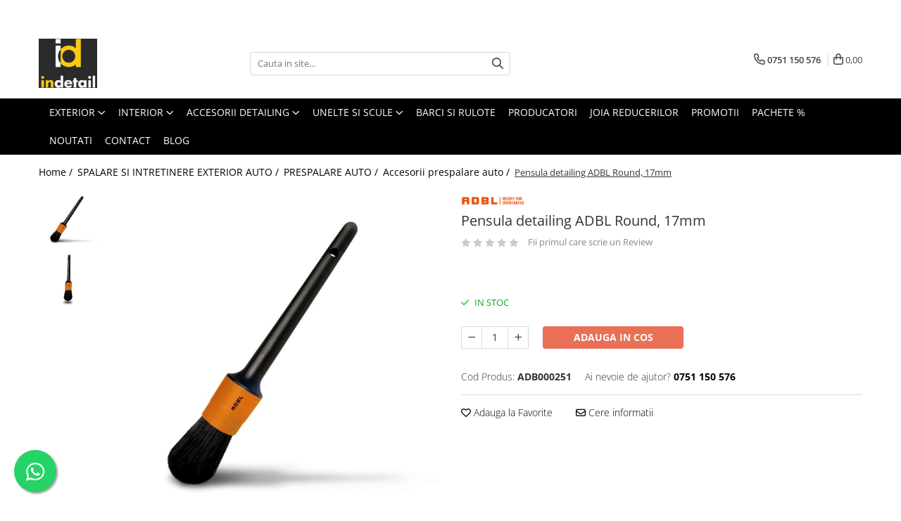

--- FILE ---
content_type: text/html; charset=UTF-8
request_url: https://www.indetail.ro/pensula-detailing-adbl-round-17mm.html
body_size: 30456
content:
<!DOCTYPE html>

<html lang="ro-ro">

	<head>
		<meta charset="UTF-8">

		<script src="https://gomagcdn.ro/themes/fashion/js/lazysizes.min.js?v=10221307-4.243" async=""></script>

		<script>
			function g_js(callbk){typeof callbk === 'function' ? window.addEventListener("DOMContentLoaded", callbk, false) : false;}
		</script>

					<link rel="icon" sizes="48x48" href="https://gomagcdn.ro/domains2/indetail.ro/files/favicon/favicon6760.jpg">
			<link rel="apple-touch-icon" sizes="180x180" href="https://gomagcdn.ro/domains2/indetail.ro/files/favicon/favicon6760.jpg">
		
		<style>
			/*body.loading{overflow:hidden;}
			body.loading #wrapper{opacity: 0;visibility: hidden;}
			body #wrapper{opacity: 1;visibility: visible;transition:all .1s ease-out;}*/

			.main-header .main-menu{min-height:43px;}
			.-g-hide{visibility:hidden;opacity:0;}

					</style>
		
		<link rel="preconnect" href="https://gomagcdn.ro"><link rel="dns-prefetch" href="https://fonts.googleapis.com" /><link rel="dns-prefetch" href="https://fonts.gstatic.com" /><link rel="dns-prefetch" href="https://connect.facebook.net" /><link rel="dns-prefetch" href="https://www.facebook.com" /><link rel="dns-prefetch" href="https://www.googletagmanager.com" />

					<link rel="preload" as="image" href="https://gomagcdn.ro/domains2/indetail.ro/files/product/large/pensula-detailing-adbl-round-17mm-844890.jpg"   >
		
		<link rel="preload" href="https://gomagcdn.ro/themes/fashion/js/plugins.js?v=10221307-4.243" as="script">

		
					<link rel="preload" href="https://www.indetail.ro/theme/default.js?v=41741083608" as="script">
				
		<link rel="preload" href="https://gomagcdn.ro/themes/fashion/js/dev.js?v=10221307-4.243" as="script">

		
					<link rel="stylesheet" href="https://gomagcdn.ro/themes/fashion/css/main-min.css?v=10221307-4.243-1" data-values='{"blockScripts": "1"}'>
		
					<link rel="stylesheet" href="https://www.indetail.ro/theme/default.css?v=41741083608">
		
						<link rel="stylesheet" href="https://gomagcdn.ro/themes/fashion/css/dev-style.css?v=10221307-4.243-1">
		
		
		
		<link rel="alternate" hreflang="x-default" href="https://www.indetail.ro/pensula-detailing-adbl-round-17mm.html">
									<!-- Google tag (gtag.js) -->
<script async src="https://www.googletagmanager.com/gtag/js?id=AW-11081903178"></script>
<script>
  window.dataLayer = window.dataLayer || [];
  function gtag(){dataLayer.push(arguments);}
  gtag('js', new Date());

  gtag('config', 'AW-11081903178');
</script><script>(function(w,d,s,l,i){w[l]=w[l]||[];w[l].push({'gtm.start':
new Date().getTime(),event:'gtm.js'});var f=d.getElementsByTagName(s)[0],
j=d.createElement(s),dl=l!='dataLayer'?'&l='+l:'';j.async=true;j.src=
'https://www.googletagmanager.com/gtm.js?id='+i+dl;f.parentNode.insertBefore(j,f);
})(window,document,'script','dataLayer','GTM-PRMBKQ8');</script>					
		<meta name="expires" content="never">
		<meta name="revisit-after" content="1 days">
					<meta name="author" content="Gomag">
				<title>Pensula detailing ADBL Round, 17mm</title>


					<meta name="robots" content="index,follow" />
						
		<meta name="description" content="Pensula pentru detailing ADBL Round este o pensula ADBL de calitate superioara pentru curatarea detaliilor, a colturilor si fantelor, precum si a locurilor greu accesibile. Parul natural si sintetic impreuna cu capacul d">
		<meta class="viewport" name="viewport" content="width=device-width, initial-scale=1.0, user-scalable=no">
							<meta property="og:description" content="Pensula detailing ADBL Round, 17mm       Pensula pentru detailing ADBL Round este o pensula ADBL de calitate superioara pentru curatarea detaliilor, a colturilor si fantelor, precum si a locurilor greu accesibile. Parul natural si sintetic impreuna cu capacul din plastic garanteaza curatarea delicata si eficienta a fiecarui element. Ideala pentru utilizarea la interiorul si exteriorul oricarui tip de masina.      "/>
							<meta property="og:image" content="https://gomagcdn.ro/domains2/indetail.ro/files/product/large/pensula-detailing-adbl-round-17mm-844890.jpg"/>
															<link rel="canonical" href="https://www.indetail.ro/pensula-detailing-adbl-round-17mm.html" />
			<meta property="og:url" content="https://www.indetail.ro/pensula-detailing-adbl-round-17mm.html"/>
						
		<meta name="distribution" content="Global">
		<meta name="owner" content="www.indetail.ro">
		<meta name="publisher" content="www.indetail.ro">
		<meta name="rating" content="General">
		<meta name="copyright" content="Copyright www.indetail.ro 2026. All rights reserved">
		<link rel="search" href="https://www.indetail.ro/opensearch.ro.xml" type="application/opensearchdescription+xml" title="Cautare"/>

		
							<script src="https://gomagcdn.ro/themes/fashion/js/jquery-2.1.4.min.js"></script>
			<script defer src="https://gomagcdn.ro/themes/fashion/js/jquery.autocomplete.js?v=20181023"></script>
			<script src="https://gomagcdn.ro/themes/fashion/js/gomag.config.js?v=10221307-4.243"></script>
			<script src="https://gomagcdn.ro/themes/fashion/js/gomag.js?v=10221307-4.243"></script>
		
													<script>
$.Gomag.bind('User/Data/AffiliateMarketing/HideTrafiLeak', function(event, data){

    $('.whatsappfloat').remove();
});
</script><script>
	var items = [];

	items.push(
		{
			id		:'ADB000251',
			name	:'Pensula detailing ADBL Round, 17mm',
			brand	:'ADBL',
			category:'Accesorii prespalare auto',
			price	:12.7100,
			google_business_vertical: 'retail'
		}
	);

	gtag('event', 'view_item', {
		items: [items],
		currency: "RON",
		value: "12.7100",
		send_to: 'AW-11081903178'
	});
		gtag('event', 'page_view', {
		send_to: 'AW-11081903178',
		value: 12.7100,
		items: [{
			id: 'ADB000251',
			google_business_vertical: 'retail'
		}]
		});
	</script><script>	
	$(document).ready(function(){
		
		$(document).on('click', $GomagConfig.cartSummaryItemRemoveButton, function() {
			var productId = $(this).attr("data-product");
			var productSku = $(this).attr("data-productsku");
			var productPrice = $(this).attr("data-productprice");
			var productQty = $(this).attr("data-qty");
			
			gtag('event', 'remove_from_cart', {
					send_to	: 'AW-11081903178',
					value	: parseFloat(productQty) * parseFloat(productPrice),
					items:[{
						id		: productSku,
						quantity: productQty,
						price	: productPrice		 
				}]
			})
			
		})
	
		$(document).on('click', $GomagConfig.checkoutItemRemoveButton, function() {
			
			var itemKey = $(this).attr('id').replace('__checkoutItemRemove','');
			var productId = $(this).data("product");
			var productSku = $(this).attr("productsku");
			var productPrice = $(this).attr("productprice");
			var productQty = $('#quantityToAdd_'+itemKey).val();
			
			gtag('event', 'remove_from_cart', {
				send_to	: 'AW-11081903178',
				value	: parseFloat(productQty) * parseFloat(productPrice),
				items	:[{
					id		: productSku,
					quantity: productQty,
					price	: productPrice
				}]
			})
			
		})
	});		
	
</script>
<!-- Global site tag (gtag.js) - Google Analytics -->
<script async src="https://www.googletagmanager.com/gtag/js?id=G-70NSF7SS4E"></script>
	<script>
 window.dataLayer = window.dataLayer || [];
  function gtag(){dataLayer.push(arguments);}
    var cookieValue = '';
  var name = 'g_c_consent' + "=";
  var decodedCookie = decodeURIComponent(document.cookie);
  var ca = decodedCookie.split(';');
  for(var i = 0; i <ca.length; i++) {
	var c = ca[i];
	while (c.charAt(0) == ' ') {
	  c = c.substring(1);
	}
	if (c.indexOf(name) == 0) {
	  cookieValue = c.substring(name.length, c.length);
	}
  }



if(cookieValue == ''){
	gtag('consent', 'default', {
	  'ad_storage': 'granted',
	  'ad_user_data': 'granted',
	  'ad_personalization': 'granted',
	  'analytics_storage': 'granted',
	  'personalization_storage': 'granted',
	  'functionality_storage': 'granted',
	  'security_storage': 'granted'
	});
	} else if(cookieValue != '-1'){


			gtag('consent', 'default', {
			'ad_storage': 'granted',
			'ad_user_data': 'granted',
			'ad_personalization': 'granted',
			'analytics_storage': 'granted',
			'personalization_storage': 'granted',
			'functionality_storage': 'granted',
			'security_storage': 'granted'
		});
	} else {
	 gtag('consent', 'default', {
		  'ad_storage': 'denied',
		  'ad_user_data': 'denied',
		  'ad_personalization': 'denied',
		  'analytics_storage': 'denied',
			'personalization_storage': 'denied',
			'functionality_storage': 'denied',
			'security_storage': 'denied'
		});

		 }
</script>
<script>

	
  gtag('js', new Date());

 
$.Gomag.bind('Cookie/Policy/Consent/Denied', function(){
	gtag('consent', 'update', {
		  'ad_storage': 'denied',
		  'ad_user_data': 'denied',
		  'ad_personalization': 'denied',
		  'analytics_storage': 'denied',
			'personalization_storage': 'denied',
			'functionality_storage': 'denied',
			'security_storage': 'denied'
		});
		})
$.Gomag.bind('Cookie/Policy/Consent/Granted', function(){
	gtag('consent', 'update', {
		  'ad_storage': 'granted',
		  'ad_user_data': 'granted',
		  'ad_personalization': 'granted',
		  'analytics_storage': 'granted',
			'personalization_storage': 'granted',
			'functionality_storage': 'granted',
			'security_storage': 'granted'
		});
		})
  gtag('config', 'G-70NSF7SS4E', {allow_enhanced_conversions: true });
</script>
<script>
	function gaBuildProductVariant(product)
	{
		let _return = '';
		if(product.version != undefined)
		{
			$.each(product.version, function(i, a){
				_return += (_return == '' ? '' : ', ')+a.value;
			})
		}
		return _return;
	}

</script>
<script>
	$.Gomag.bind('Product/Add/To/Cart/After/Listing', function gaProductAddToCartLV4(event, data) {
		if(data.product !== undefined) {
			var gaProduct = false;
			if(typeof(gaProducts) != 'undefined' && gaProducts[data.product.id] != undefined)
			{
				gaProduct = gaProducts[data.product.id];

			}

			if(gaProduct == false)
			{
				gaProduct = {};
				gaProduct.item_id = data.product.sku;
				gaProduct.currency = data.product.currency ? (String(data.product.currency).toLowerCase() == 'lei' ? 'RON' : data.product.currency) : 'RON';
				gaProduct.item_name =  data.product.name ;
				gaProduct.item_variant= gaBuildProductVariant(data.product);
				gaProduct.item_brand = data.product.brand;
				gaProduct.item_category = data.product.category;

			}

			gaProduct.price = parseFloat(data.product.price).toFixed(2);
			gaProduct.quantity = data.product.productQuantity;
			gtag("event", "add_to_cart", {
				currency: gaProduct.currency,
				value: parseFloat(gaProduct.price) * parseFloat(gaProduct.quantity),
				items: [
					gaProduct
				]
			});

		}
	})
	$.Gomag.bind('Product/Add/To/Cart/After/Details', function gaProductAddToCartDV4(event, data){

		if(data.product !== undefined){

			var gaProduct = false;
			if(
				typeof(gaProducts) != 'undefined'
				&&
				gaProducts[data.product.id] != undefined
			)
			{
				var gaProduct = gaProducts[data.product.id];
			}

			if(gaProduct == false)
			{
				gaProduct = {};
				gaProduct.item_id = data.product.sku;
				gaProduct.currency = data.product.currency ? (String(data.product.currency).toLowerCase() == 'lei' ? 'RON' : data.product.currency) : 'RON';
				gaProduct.item_name =  data.product.name ;
				gaProduct.item_variant= gaBuildProductVariant(data.product);
				gaProduct.item_brand = data.product.brand;
				gaProduct.item_category = data.product.category;

			}

			gaProduct.price = parseFloat(data.product.price).toFixed(2);
			gaProduct.quantity = data.product.productQuantity;


			gtag("event", "add_to_cart", {
			  currency: gaProduct.currency,
			  value: parseFloat(gaProduct.price) * parseFloat(gaProduct.quantity),
			  items: [
				gaProduct
			  ]
			});
        }

	})
	 $.Gomag.bind('Product/Remove/From/Cart', function gaProductRemovedFromCartV4(event, data){
		var envData = $.Gomag.getEnvData();
		var products = envData.products;

		if(data.data.product !== undefined && products[data.data.product] !== undefined){


			var dataProduct = products[data.data.product];


			gaProduct = {};
			gaProduct.item_id = dataProduct.sku;

			gaProduct.item_name =   dataProduct.name ;
			gaProduct.currency = dataProduct.currency ? (String(dataProduct.currency).toLowerCase() == 'lei' ? 'RON' : dataProduct.currency) : 'RON';
			gaProduct.item_category = dataProduct.category;
			gaProduct.item_brand = dataProduct.brand;
			gaProduct.price = parseFloat(dataProduct.price).toFixed(2);
			gaProduct.quantity = data.data.quantity;
			gaProduct.item_variant= gaBuildProductVariant(dataProduct);
			gtag("event", "remove_from_cart", {
			  currency: gaProduct.currency,
			  value: parseFloat(gaProduct.price) * parseFloat(gaProduct.quantity),
			  items: [
				gaProduct
			  ]
			});
        }

	});

	 $.Gomag.bind('Cart/Quantity/Update', function gaCartQuantityUpdateV4(event, data){
		var envData = $.Gomag.getEnvData();
		var products = envData.products;
		if(!data.data.finalQuantity || !data.data.initialQuantity)
		{
			return false;
		}
		var dataProduct = products[data.data.product];
		if(dataProduct == undefined)
		{
			return false;
		}

		gaProduct = {};
		gaProduct.item_id = dataProduct.sku;
		gaProduct.currency = dataProduct.currency ? (String(dataProduct.currency).toLowerCase() == 'lei' ? 'RON' : dataProduct.currency) : 'RON';
		gaProduct.item_name =  dataProduct.name ;

		gaProduct.item_category = dataProduct.category;
		gaProduct.item_brand = dataProduct.brand;
		gaProduct.price = parseFloat(dataProduct.price).toFixed(2);
		gaProduct.item_variant= gaBuildProductVariant(dataProduct);
		if(parseFloat(data.data.initialQuantity) < parseFloat(data.data.finalQuantity))
		{
			var quantity = parseFloat(data.data.finalQuantity) - parseFloat(data.data.initialQuantity);
			gaProduct.quantity = quantity;

			gtag("event", "add_to_cart", {
			  currency: gaProduct.currency,
			  value: parseFloat(gaProduct.price) * parseFloat(gaProduct.quantity),
			  items: [
				gaProduct
			  ]
			});
		}
		else if(parseFloat(data.data.initialQuantity) > parseFloat(data.data.finalQuantity))
		{
			var quantity = parseFloat(data.data.initialQuantity) - parseFloat(data.data.finalQuantity);
			gaProduct.quantity = quantity;
			gtag("event", "remove_from_cart", {
			  currency: gaProduct.currency,
			  value: parseFloat(gaProduct.price) * parseFloat(gaProduct.quantity),
			  items: [
				gaProduct
			  ]
			});
		}

	});

</script>
<script>
function gmsc(name, value)
{
	if(value != undefined && value)
	{
		var expires = new Date();
		expires.setTime(expires.getTime() + parseInt(3600*24*1000*90));
		document.cookie = encodeURIComponent(name) + "=" + encodeURIComponent(value) + '; expires='+ expires.toUTCString() + "; path=/";
	}
}
let gmqs = window.location.search;
let gmup = new URLSearchParams(gmqs);
gmsc('g_sc', gmup.get('shop_campaign'));
gmsc('shop_utm_campaign', gmup.get('utm_campaign'));
gmsc('shop_utm_medium', gmup.get('utm_medium'));
gmsc('shop_utm_source', gmup.get('utm_source'));
</script><!-- Facebook Pixel Code -->
				<script>
				!function(f,b,e,v,n,t,s){if(f.fbq)return;n=f.fbq=function(){n.callMethod?
				n.callMethod.apply(n,arguments):n.queue.push(arguments)};if(!f._fbq)f._fbq=n;
				n.push=n;n.loaded=!0;n.version="2.0";n.queue=[];t=b.createElement(e);t.async=!0;
				t.src=v;s=b.getElementsByTagName(e)[0];s.parentNode.insertBefore(t,s)}(window,
				document,"script","//connect.facebook.net/en_US/fbevents.js");

				fbq("init", "8512185455474152");
				fbq("track", "PageView");</script>
				<!-- End Facebook Pixel Code -->
				<script>
				$.Gomag.bind('User/Ajax/Data/Loaded', function(event, data){
					if(data != undefined && data.data != undefined)
					{
						var eventData = data.data;
						if(eventData.facebookUserData != undefined)
						{
							$('body').append(eventData.facebookUserData);
						}
					}
				})
				</script>
				<meta name="facebook-domain-verification" content="wmhly2ed5kmp83mg0uhg305htoelfe" /><script>
	$.Gomag.bind('Product/Add/To/Cart/After/Listing', function(event, data){
		if(data.product !== undefined){
			gtag('event', 'add_to_cart', {
				send_to	: 'AW-11081903178',
				value	: parseFloat(data.product.productQuantity) * parseFloat(data.product.price),
				items	:[{
					id		: data.product.sku,
					name	: data.product.name,
					brand	: data.product.brand,
					category: data.product.category,
					quantity: data.product.productQuantity,
					price	: data.product.price
				 
			}]
		   })
        }
	})
	$.Gomag.bind('Product/Add/To/Cart/After/Details', function(event, data){
		
		if(data.product !== undefined){
			gtag('event', 'add_to_cart', {
				send_to: 'AW-11081903178',
				value: parseFloat(data.product.productQuantity) * parseFloat(data.product.price),
				items: [{
					id: data.product.sku,
					name		: data.product.name,
					brand		: data.product.brand,
					category	: data.product.category,
					quantity	: data.product.productQuantity,
					price		: data.product.price
				}]	
			})
		}
	})
   
</script><meta name="google-site-verification" content="B6JpMR_GzzluEQtqW-lnCfjH_3mNnUangYtc1FLhNzM" />					
		
	</head>

	<body class="" style="">

		<script >
			function _addCss(url, attribute, value, loaded){
				var _s = document.createElement('link');
				_s.rel = 'stylesheet';
				_s.href = url;
				_s.type = 'text/css';
				if(attribute)
				{
					_s.setAttribute(attribute, value)
				}
				if(loaded){
					_s.onload = function(){
						var dom = document.getElementsByTagName('body')[0];
						//dom.classList.remove('loading');
					}
				}
				var _st = document.getElementsByTagName('link')[0];
				_st.parentNode.insertBefore(_s, _st);
			}
			//_addCss('https://fonts.googleapis.com/css2?family=Open+Sans:ital,wght@0,300;0,400;0,600;0,700;1,300;1,400&display=swap');
			_addCss('https://gomagcdn.ro/themes/_fonts/Open-Sans.css');

		</script>
		<script>
				/*setTimeout(
				  function()
				  {
				   document.getElementsByTagName('body')[0].classList.remove('loading');
				  }, 1000);*/
		</script>
									<noscript><iframe src="https://www.googletagmanager.com/ns.html?id=GTM-PRMBKQ8"
height="0" width="0" style="display:none;visibility:hidden"></iframe></noscript>					
		
		<div id="wrapper">
			<!-- BLOCK:ee60558234f8bca865a2fd1a8366439f start -->
<div id="_cartSummary" class="hide"></div>

<script >
	$(document).ready(function() {

		$(document).on('keypress', '.-g-input-loader', function(){
			$(this).addClass('-g-input-loading');
		})

		$.Gomag.bind('Product/Add/To/Cart/After', function(eventResponse, properties)
		{
									var data = JSON.parse(properties.data);
			$('.q-cart').html(data.quantity);
			if(parseFloat(data.quantity) > 0)
			{
				$('.q-cart').removeClass('hide');
			}
			else
			{
				$('.q-cart').addClass('hide');
			}
			$('.cartPrice').html(data.subtotal + ' ' + data.currency);
			$('.cartProductCount').html(data.quantity);


		})
		$('#_cartSummary').on('updateCart', function(event, cart) {
			var t = $(this);

			$.get('https://www.indetail.ro/cart-update', {
				cart: cart
			}, function(data) {

				$('.q-cart').html(data.quantity);
				if(parseFloat(data.quantity) > 0)
				{
					$('.q-cart').removeClass('hide');
				}
				else
				{
					$('.q-cart').addClass('hide');
				}
				$('.cartPrice').html(data.subtotal + ' ' + data.currency);
				$('.cartProductCount').html(data.quantity);
			}, 'json');
			window.ga = window.ga || function() {
				(ga.q = ga.q || []).push(arguments)
			};
			ga('send', 'event', 'Buton', 'Click', 'Adauga_Cos');
		});

		if(window.gtag_report_conversion) {
			$(document).on("click", 'li.phone-m', function() {
				var phoneNo = $('li.phone-m').children( "a").attr('href');
				gtag_report_conversion(phoneNo);
			});

		}

	});
</script>



<header class="main-header container-bg clearfix" data-block="headerBlock">
	<div class="discount-tape container-h full -g-hide" id="_gomagHellobar">
<style>
.discount-tape{position: relative;width:100%;padding:0;text-align:center;font-size:14px;overflow: hidden;z-index:99;}
.discount-tape a{color: #000000;}
.Gomag-HelloBar{padding:10px;}
@media screen and (max-width: 767px){.discount-tape{font-size:13px;}}
</style>
<div class="Gomag-HelloBar" style="background: #ffcc12;color: #000000;">
	
		✓ Livrare in EasyBox ✓ Livrare gratuita pentru comenzi de peste 499 lei.
			
	</div>
<div class="clear"></div>
</div>

		
	<div class="top-head-bg container-h full">

		<div class="top-head container-h">
			<div class="row">
				<div class="col-md-3 col-sm-3 col-xs-5 logo-h">
					
	<a href="https://www.indetail.ro" id="logo" data-pageId="2">
		<img src="https://gomagcdn.ro/domains2/indetail/files/company/logo-2b2b2b-1105732414.png" fetchpriority="high" class="img-responsive" alt="InDetail" title="InDetail" width="200" height="50" style="width:auto;">
	</a>
				</div>
				<div class="col-md-4 col-sm-4 col-xs-7 main search-form-box">
					
<form name="search-form" class="search-form" action="https://www.indetail.ro/produse" id="_searchFormMainHeader">

	<input id="_autocompleteSearchMainHeader" name="c" class="input-placeholder -g-input-loader" type="text" placeholder="Cauta in site..." aria-label="Search"  value="">
	<button id="_doSearch" class="search-button" aria-hidden="true">
		<i class="fa fa-search" aria-hidden="true"></i>
	</button>

				<script >
			$(document).ready(function() {

				$('#_autocompleteSearchMainHeader').autocomplete({
					serviceUrl: 'https://www.indetail.ro/autocomplete',
					minChars: 2,
					deferRequestBy: 700,
					appendTo: '#_searchFormMainHeader',
					width: parseInt($('#_doSearch').offset().left) - parseInt($('#_autocompleteSearchMainHeader').offset().left),
					formatResult: function(suggestion, currentValue) {
						return suggestion.value;
					},
					onSelect: function(suggestion) {
						$(this).val(suggestion.data);
					},
					onSearchComplete: function(suggestion) {
						$(this).removeClass('-g-input-loading');
					}
				});
				$(document).on('click', '#_doSearch', function(e){
					e.preventDefault();
					if($('#_autocompleteSearchMainHeader').val() != '')
					{
						$('#_searchFormMainHeader').submit();
					}
				})
			});
		</script>
	

</form>
				</div>
				<div class="col-md-5 col-sm-5 acount-section">
					
<ul>
	<li class="search-m hide">
		<a href="#" class="-g-no-url" aria-label="Cauta in site..." data-pageId="">
			<i class="fa fa-search search-open" aria-hidden="true"></i>
			<i style="display:none" class="fa fa-times search-close" aria-hidden="true"></i>
		</a>
	</li>
	<li class="-g-user-icon -g-user-icon-empty">
			
	</li>
	
				<li class="contact-header">
			<a href="tel:0751 150 576" aria-label="Contacteaza-ne" data-pageId="3">
				<i class="fa fa-phone" aria-hidden="true"></i>
								<span>0751 150 576</span>
			</a>
		</li>
			<li class="wishlist-header hide">
		<a href="https://www.indetail.ro/wishlist" aria-label="Wishlist" data-pageId="28">
			<span class="-g-wishlist-product-count -g-hide"></span>
			<i class="fa fa-heart-o" aria-hidden="true"></i>
			<span class="">Favorite</span>
		</a>
	</li>
	<li class="cart-header-btn cart">
		<a class="cart-drop _showCartHeader" href="https://www.indetail.ro/cos-de-cumparaturi" aria-label="Cos de cumparaturi">
			<span class="q-cart hide">0</span>
			<i class="fa fa-shopping-bag" aria-hidden="true"></i>
			<span class="count cartPrice">0,00
				
			</span>
		</a>
					<div class="cart-dd  _cartShow cart-closed"></div>
			</li>

	</ul>

	<script>
		$(document).ready(function() {
			//Cart
							$('.cart').mouseenter(function() {
					$.Gomag.showCartSummary('div._cartShow');
				}).mouseleave(function() {
					$.Gomag.hideCartSummary('div._cartShow');
					$('div._cartShow').removeClass('cart-open');
				});
						$(document).on('click', '.dropdown-toggle', function() {
				window.location = $(this).attr('href');
			})
		})
	</script>

				</div>
			</div>
		</div>
	</div>


<div id="navigation">
	<nav id="main-menu" class="main-menu container-h full clearfix">
		<a href="#" class="menu-trg -g-no-url" title="Produse">
			<span>&nbsp;</span>
		</a>
		
<div class="container-h nav-menu-hh clearfix">

	<!-- BASE MENU -->
	<ul class="
			nav-menu base-menu container-h
			
			
		">

		

			
		<li class="menu-drop __GomagMM ">
							<a
					href="https://www.indetail.ro/spalare-si-intretinere-exterior-auto"
					class="  "
					rel="  "
					
					title="EXTERIOR"
					data-Gomag='{"image":"https:\/\/gomagcdn.ro\/domains2\/indetail.ro\/files\/category\/original\/curatare-si-intretinere-exterior-auto-7788.jpg"}'
					data-block-name="mainMenuD0"
					data-pageId= "1"
					data-block="mainMenuD">
											<span class="list">EXTERIOR</span>
						<i class="fa fa-angle-down"></i>
				</a>

									<div class="menu-dd">
										<ul class="drop-list clearfix w100">
																																						<li class="fl">
										<div class="col">
											<p class="title">
												<a
												href="https://www.indetail.ro/jante-si-anvelope"
												class="title    "
												rel="  "
												
												title="JANTE SI ANVELOPE"
												data-Gomag='{"image":"https:\/\/gomagcdn.ro\/domains2\/indetail.ro\/files\/category\/original\/curatare-si-intretinere-jante-si-anvelope-4555.jpg"}'
												data-block-name="mainMenuD1"
												data-block="mainMenuD"
												data-pageId= "80"
												>
																										JANTE SI ANVELOPE
												</a>
											</p>
																																															<a
														href="https://www.indetail.ro/solutii-jante-si-anvelope"
														rel="  "
														
														title="Solutii jante si anvelope"
														class="    "
														data-Gomag='{"image":"https:\/\/gomagcdn.ro\/domains2\/indetail.ro\/files\/category\/original\/curatare-si-intretinere-jante-si-anvelope-3992.jpg"}'
														data-block-name="mainMenuD2"
														data-block="mainMenuD"
														data-pageId="1"
													>
																												<i class="fa fa-angle-right"></i>
														<span>Solutii jante si anvelope</span>
													</a>
																									<a
														href="https://www.indetail.ro/accesorii-jante-si-anvelope"
														rel="  "
														
														title="Accesorii jante si anvelope"
														class="    "
														data-Gomag='{"image":"https:\/\/gomagcdn.ro\/domains2\/indetail.ro\/files\/category\/original\/accesorii-curatare-jante-si-anvelope-2911.jpg"}'
														data-block-name="mainMenuD2"
														data-block="mainMenuD"
														data-pageId="1"
													>
																												<i class="fa fa-angle-right"></i>
														<span>Accesorii jante si anvelope</span>
													</a>
																							
										</div>
									</li>
																																<li class="fl">
										<div class="col">
											<p class="title">
												<a
												href="https://www.indetail.ro/motor"
												class="title    "
												rel="  "
												
												title="MOTOR"
												data-Gomag='{"image":"https:\/\/gomagcdn.ro\/domains2\/indetail.ro\/files\/category\/original\/curatare-si-intretinere-motor-3447.jpg"}'
												data-block-name="mainMenuD1"
												data-block="mainMenuD"
												data-pageId= "80"
												>
																										MOTOR
												</a>
											</p>
																																															<a
														href="https://www.indetail.ro/solutii-motor"
														rel="  "
														
														title="Solutii motor"
														class="    "
														data-Gomag='{"image":"https:\/\/gomagcdn.ro\/domains2\/indetail.ro\/files\/category\/original\/curatare-si-intretinere-motor-3714.jpg"}'
														data-block-name="mainMenuD2"
														data-block="mainMenuD"
														data-pageId="1"
													>
																												<i class="fa fa-angle-right"></i>
														<span>Solutii motor</span>
													</a>
																									<a
														href="https://www.indetail.ro/accesorii-motor"
														rel="  "
														
														title="Accesorii motor"
														class="    "
														data-Gomag='{"image":"https:\/\/gomagcdn.ro\/domains2\/indetail.ro\/files\/category\/original\/accesorii-curatare-si-intretinere-motor_-6268.jpg"}'
														data-block-name="mainMenuD2"
														data-block="mainMenuD"
														data-pageId="1"
													>
																												<i class="fa fa-angle-right"></i>
														<span>Accesorii motor</span>
													</a>
																							
										</div>
									</li>
																																<li class="fl">
										<div class="col">
											<p class="title">
												<a
												href="https://www.indetail.ro/prespalare-auto"
												class="title    "
												rel="  "
												
												title="PRESPALARE AUTO"
												data-Gomag='{"image":"https:\/\/gomagcdn.ro\/domains2\/indetail.ro\/files\/category\/original\/prespalare-auto--6673.jpg"}'
												data-block-name="mainMenuD1"
												data-block="mainMenuD"
												data-pageId= "80"
												>
																										PRESPALARE AUTO
												</a>
											</p>
																																															<a
														href="https://www.indetail.ro/solutii-prespalare-auto"
														rel="  "
														
														title="Solutii prespalare auto"
														class="    "
														data-Gomag='{"image":"https:\/\/gomagcdn.ro\/domains2\/indetail.ro\/files\/category\/original\/prespalare-auto--6512.jpg"}'
														data-block-name="mainMenuD2"
														data-block="mainMenuD"
														data-pageId="1"
													>
																												<i class="fa fa-angle-right"></i>
														<span>Solutii prespalare auto</span>
													</a>
																									<a
														href="https://www.indetail.ro/accesorii-prespalare-auto"
														rel="  "
														
														title="Accesorii prespalare auto"
														class="    "
														data-Gomag='{"image":"https:\/\/gomagcdn.ro\/domains2\/indetail.ro\/files\/category\/original\/accesorii-prespalare-auto-5192.jpg"}'
														data-block-name="mainMenuD2"
														data-block="mainMenuD"
														data-pageId="1"
													>
																												<i class="fa fa-angle-right"></i>
														<span>Accesorii prespalare auto</span>
													</a>
																							
										</div>
									</li>
																																<li class="fl">
										<div class="col">
											<p class="title">
												<a
												href="https://www.indetail.ro/spalare-auto"
												class="title    "
												rel="  "
												
												title="SPALARE"
												data-Gomag='{"image":"https:\/\/gomagcdn.ro\/domains2\/indetail.ro\/files\/category\/original\/spalare-auto--6747.jpg"}'
												data-block-name="mainMenuD1"
												data-block="mainMenuD"
												data-pageId= "80"
												>
																										SPALARE
												</a>
											</p>
																																															<a
														href="https://www.indetail.ro/solutii-spalare-auto"
														rel="  "
														
														title="Solutii spalare auto"
														class="    "
														data-Gomag='{"image":"https:\/\/gomagcdn.ro\/domains2\/indetail.ro\/files\/category\/original\/solutii-spalare-auto--6237.jpg"}'
														data-block-name="mainMenuD2"
														data-block="mainMenuD"
														data-pageId="1"
													>
																												<i class="fa fa-angle-right"></i>
														<span>Solutii spalare auto</span>
													</a>
																									<a
														href="https://www.indetail.ro/ceara-lichida-si-agenti-uscare"
														rel="  "
														
														title="Ceara lichida si agenti uscare"
														class="    "
														data-Gomag='{"image":"https:\/\/gomagcdn.ro\/domains2\/indetail.ro\/files\/category\/original\/ceara-lichida-si-agenti-uscare8118.jpg"}'
														data-block-name="mainMenuD2"
														data-block="mainMenuD"
														data-pageId="1"
													>
																												<i class="fa fa-angle-right"></i>
														<span>Ceara lichida si agenti uscare</span>
													</a>
																									<a
														href="https://www.indetail.ro/accesorii-spalare-auto"
														rel="  "
														
														title="Accesorii spalare auto"
														class="    "
														data-Gomag='{"image":"https:\/\/gomagcdn.ro\/domains2\/indetail.ro\/files\/category\/original\/accesorii-spalare-auto-7443.jpg"}'
														data-block-name="mainMenuD2"
														data-block="mainMenuD"
														data-pageId="1"
													>
																												<i class="fa fa-angle-right"></i>
														<span>Accesorii spalare auto</span>
													</a>
																							
										</div>
									</li>
																																<li class="fl">
										<div class="col">
											<p class="title">
												<a
												href="https://www.indetail.ro/decontaminare-auto"
												class="title    "
												rel="  "
												
												title="DECONTAMINARE AUTO"
												data-Gomag='{"image":"https:\/\/gomagcdn.ro\/domains2\/indetail.ro\/files\/category\/original\/decontaminare-auto-2-7885.jpg"}'
												data-block-name="mainMenuD1"
												data-block="mainMenuD"
												data-pageId= "80"
												>
																										DECONTAMINARE AUTO
												</a>
											</p>
																																															<a
														href="https://www.indetail.ro/solutii-decontaminare"
														rel="  "
														
														title="Solutii decontaminare"
														class="    "
														data-Gomag='{"image":"https:\/\/gomagcdn.ro\/domains2\/indetail.ro\/files\/category\/original\/solutii-decontaminare-auto-6672.jpg"}'
														data-block-name="mainMenuD2"
														data-block="mainMenuD"
														data-pageId="1"
													>
																												<i class="fa fa-angle-right"></i>
														<span>Solutii decontaminare</span>
													</a>
																									<a
														href="https://www.indetail.ro/argila-decontaminare"
														rel="  "
														
														title="Argila decontaminare"
														class="    "
														data-Gomag='{"image":"https:\/\/gomagcdn.ro\/domains2\/indetail.ro\/files\/category\/original\/decontaminare-auto--5860.jpg"}'
														data-block-name="mainMenuD2"
														data-block="mainMenuD"
														data-pageId="1"
													>
																												<i class="fa fa-angle-right"></i>
														<span>Argila decontaminare</span>
													</a>
																							
										</div>
									</li>
																																<li class="fl">
										<div class="col">
											<p class="title">
												<a
												href="https://www.indetail.ro/polish"
												class="title    "
												rel="  "
												
												title="POLISH"
												data-Gomag='{"image":"https:\/\/gomagcdn.ro\/domains2\/indetail.ro\/files\/category\/original\/produse-polish-auto-7020.jpg"}'
												data-block-name="mainMenuD1"
												data-block="mainMenuD"
												data-pageId= "80"
												>
																										POLISH
												</a>
											</p>
																																															<a
														href="https://www.indetail.ro/degresante"
														rel="  "
														
														title="Degresante"
														class="    "
														data-Gomag='{"image":"https:\/\/gomagcdn.ro\/domains2\/indetail.ro\/files\/category\/original\/degresante-4169.jpg"}'
														data-block-name="mainMenuD2"
														data-block="mainMenuD"
														data-pageId="1"
													>
																												<i class="fa fa-angle-right"></i>
														<span>Degresante</span>
													</a>
																									<a
														href="https://www.indetail.ro/paste-polish"
														rel="  "
														
														title="Paste Polish"
														class="    "
														data-Gomag='{"image":"https:\/\/gomagcdn.ro\/domains2\/indetail.ro\/files\/category\/original\/paste-polish-5134.jpg"}'
														data-block-name="mainMenuD2"
														data-block="mainMenuD"
														data-pageId="1"
													>
																												<i class="fa fa-angle-right"></i>
														<span>Paste Polish</span>
													</a>
																									<a
														href="https://www.indetail.ro/bureti-talere"
														rel="  "
														
														title="Bureti, Talere"
														class="    "
														data-Gomag='{"image":"https:\/\/gomagcdn.ro\/domains2\/indetail.ro\/files\/category\/original\/bureti-talere-polish-auto-8155.jpg"}'
														data-block-name="mainMenuD2"
														data-block="mainMenuD"
														data-pageId="1"
													>
																												<i class="fa fa-angle-right"></i>
														<span>Bureti, Talere</span>
													</a>
																									<a
														href="https://www.indetail.ro/masini-de-polishat-37"
														rel="  "
														
														title="Masini de Polishat"
														class="    "
														data-Gomag='{"image":"https:\/\/gomagcdn.ro\/domains2\/indetail.ro\/files\/category\/original\/masini-de-polishat-5602.jpg"}'
														data-block-name="mainMenuD2"
														data-block="mainMenuD"
														data-pageId="1"
													>
																												<i class="fa fa-angle-right"></i>
														<span>Masini de Polishat</span>
													</a>
																									<a
														href="https://www.indetail.ro/accesorii-polish-auto"
														rel="  "
														
														title="Accesorii polish auto"
														class="    "
														data-Gomag='{"image":"https:\/\/gomagcdn.ro\/domains2\/indetail.ro\/files\/category\/original\/bureti-talere-polish-3110.jpg"}'
														data-block-name="mainMenuD2"
														data-block="mainMenuD"
														data-pageId="1"
													>
																												<i class="fa fa-angle-right"></i>
														<span>Accesorii polish auto</span>
													</a>
																							
										</div>
									</li>
																																<li class="fl">
										<div class="col">
											<p class="title">
												<a
												href="https://www.indetail.ro/intretinere-si-protectie"
												class="title    "
												rel="  "
												
												title="INTRETINERE SI PROTECTIE"
												data-Gomag='{"image":"https:\/\/gomagcdn.ro\/domains2\/indetail.ro\/files\/category\/original\/intretinere-si-protectie--3969.jpg"}'
												data-block-name="mainMenuD1"
												data-block="mainMenuD"
												data-pageId= "80"
												>
																										INTRETINERE SI PROTECTIE
												</a>
											</p>
																																															<a
														href="https://www.indetail.ro/vopsea"
														rel="  "
														
														title="Vopsea"
														class="    "
														data-Gomag='{"image":"https:\/\/gomagcdn.ro\/domains2\/indetail.ro\/files\/category\/original\/intretinere-si-protectie--5338.jpg"}'
														data-block-name="mainMenuD2"
														data-block="mainMenuD"
														data-pageId="1"
													>
																												<i class="fa fa-angle-right"></i>
														<span>Vopsea</span>
													</a>
																									<a
														href="https://www.indetail.ro/plastic-si-cauciuc-exterior"
														rel="  "
														
														title="Plastic si Cauciuc Exterior"
														class="    "
														data-Gomag='{"image":"https:\/\/gomagcdn.ro\/domains2\/indetail.ro\/files\/category\/original\/plastic-si-cauciuc-1328.jpg"}'
														data-block-name="mainMenuD2"
														data-block="mainMenuD"
														data-pageId="1"
													>
																												<i class="fa fa-angle-right"></i>
														<span>Plastic si Cauciuc Exterior</span>
													</a>
																									<a
														href="https://www.indetail.ro/geamuri"
														rel="  "
														
														title="Geamuri"
														class="    "
														data-Gomag='{"image":"https:\/\/gomagcdn.ro\/domains2\/indetail.ro\/files\/category\/original\/sticla-5944.jpg"}'
														data-block-name="mainMenuD2"
														data-block="mainMenuD"
														data-pageId="1"
													>
																												<i class="fa fa-angle-right"></i>
														<span>Geamuri</span>
													</a>
																									<a
														href="https://www.indetail.ro/soft-top"
														rel="  "
														
														title="Soft-Top"
														class="    "
														data-Gomag='{"image":"https:\/\/gomagcdn.ro\/domains2\/indetail.ro\/files\/category\/original\/soft top7924.png"}'
														data-block-name="mainMenuD2"
														data-block="mainMenuD"
														data-pageId="1"
													>
																												<i class="fa fa-angle-right"></i>
														<span>Soft-Top</span>
													</a>
																									<a
														href="https://www.indetail.ro/intretinere-si-protectie-folie-ppf-si-pvc"
														rel="  "
														
														title="Folie PPF si PVC"
														class="    "
														data-Gomag=''
														data-block-name="mainMenuD2"
														data-block="mainMenuD"
														data-pageId="1"
													>
																												<i class="fa fa-angle-right"></i>
														<span>Folie PPF si PVC</span>
													</a>
																									<a
														href="https://www.indetail.ro/accesorii-intretinere-si-protectie"
														rel="  "
														
														title="Accesorii intretinere si protectie"
														class="    "
														data-Gomag='{"image":"https:\/\/gomagcdn.ro\/domains2\/indetail.ro\/files\/category\/original\/accesorii intretinere si protectie2115.png"}'
														data-block-name="mainMenuD2"
														data-block="mainMenuD"
														data-pageId="1"
													>
																												<i class="fa fa-angle-right"></i>
														<span>Accesorii intretinere si protectie</span>
													</a>
																							
										</div>
									</li>
																																<li class="fl">
										<div class="col">
											<p class="title">
												<a
												href="https://www.indetail.ro/detailing-rapid-exterior"
												class="title    "
												rel="  "
												
												title="DETAILING RAPID EXTERIOR"
												data-Gomag='{"image":"https:\/\/gomagcdn.ro\/domains2\/indetail.ro\/files\/category\/original\/detailing-rapid-exterior1575.png"}'
												data-block-name="mainMenuD1"
												data-block="mainMenuD"
												data-pageId= "80"
												>
																										DETAILING RAPID EXTERIOR
												</a>
											</p>
																																															<a
														href="https://www.indetail.ro/solutii-detalling-rapid"
														rel="  "
														
														title="Solutii detailing rapid"
														class="    "
														data-Gomag='{"image":"https:\/\/gomagcdn.ro\/domains2\/indetail.ro\/files\/category\/original\/solutii-detailing-rapid-2490.jpg"}'
														data-block-name="mainMenuD2"
														data-block="mainMenuD"
														data-pageId="1"
													>
																												<i class="fa fa-angle-right"></i>
														<span>Solutii detailing rapid</span>
													</a>
																									<a
														href="https://www.indetail.ro/accesorii-detailing-repid"
														rel="  "
														
														title="Accesorii detailing rapid"
														class="    "
														data-Gomag='{"image":"https:\/\/gomagcdn.ro\/domains2\/indetail.ro\/files\/category\/original\/solutii-detailing-rapid-7294.jpg"}'
														data-block-name="mainMenuD2"
														data-block="mainMenuD"
														data-pageId="1"
													>
																												<i class="fa fa-angle-right"></i>
														<span>Accesorii detailing rapid</span>
													</a>
																							
										</div>
									</li>
																																<li class="fl">
										<div class="col">
											<p class="title">
												<a
												href="https://www.indetail.ro/accesorii-exterior"
												class="title    "
												rel="  "
												
												title="ACCESORII EXTERIOR"
												data-Gomag='{"image":"https:\/\/gomagcdn.ro\/domains2\/indetail.ro\/files\/category\/original\/accesorii exterior6153.png"}'
												data-block-name="mainMenuD1"
												data-block="mainMenuD"
												data-pageId= "80"
												>
																										ACCESORII EXTERIOR
												</a>
											</p>
																						
										</div>
									</li>
																																<li class="fl">
										<div class="col">
											<p class="title">
												<a
												href="https://www.indetail.ro/consumabile-auto"
												class="title    "
												rel="  "
												
												title="CONSUMABILE AUTO"
												data-Gomag='{"image":"https:\/\/gomagcdn.ro\/domains2\/indetail.ro\/files\/category\/original\/consumabile-auto-5990.jpg"}'
												data-block-name="mainMenuD1"
												data-block="mainMenuD"
												data-pageId= "80"
												>
																										CONSUMABILE AUTO
												</a>
											</p>
																						
										</div>
									</li>
																													</ul>
																	</div>
									
		</li>
		
		<li class="menu-drop __GomagMM ">
							<a
					href="https://www.indetail.ro/curatare-si-intretinere-interior-auto"
					class="  "
					rel="  "
					
					title="INTERIOR"
					data-Gomag='{"image":"https:\/\/gomagcdn.ro\/domains2\/indetail.ro\/files\/category\/original\/curatare-si-intretinere-textil-auto.jpg-4201.jpg"}'
					data-block-name="mainMenuD0"
					data-pageId= "17"
					data-block="mainMenuD">
											<span class="list">INTERIOR</span>
						<i class="fa fa-angle-down"></i>
				</a>

									<div class="menu-dd">
										<ul class="drop-list clearfix w100">
																																						<li class="fl">
										<div class="col">
											<p class="title">
												<a
												href="https://www.indetail.ro/textil"
												class="title    "
												rel="  "
												
												title="TEXTIL"
												data-Gomag='{"image":"https:\/\/gomagcdn.ro\/domains2\/indetail.ro\/files\/category\/original\/curatare-si-intretinere-textil-auto22226.png"}'
												data-block-name="mainMenuD1"
												data-block="mainMenuD"
												data-pageId= "80"
												>
																										TEXTIL
												</a>
											</p>
																																															<a
														href="https://www.indetail.ro/solutii-curatare-textil"
														rel="  "
														
														title="Solutii curatare textil"
														class="    "
														data-Gomag='{"image":"https:\/\/gomagcdn.ro\/domains2\/indetail.ro\/files\/category\/original\/solutii-curatare-textile4485.jpg"}'
														data-block-name="mainMenuD2"
														data-block="mainMenuD"
														data-pageId="17"
													>
																												<i class="fa fa-angle-right"></i>
														<span>Solutii curatare textil</span>
													</a>
																									<a
														href="https://www.indetail.ro/solutii-protectie-textil"
														rel="  "
														
														title="Solutii protectie textil"
														class="    "
														data-Gomag='{"image":"https:\/\/gomagcdn.ro\/domains2\/indetail.ro\/files\/category\/original\/solutii-protectie-textile3429.jpg"}'
														data-block-name="mainMenuD2"
														data-block="mainMenuD"
														data-pageId="17"
													>
																												<i class="fa fa-angle-right"></i>
														<span>Solutii protectie textil</span>
													</a>
																									<a
														href="https://www.indetail.ro/accesorii-curatare-si-intretinere-textil"
														rel="  "
														
														title="Accesorii curatare si intretinere textil"
														class="    "
														data-Gomag='{"image":"https:\/\/gomagcdn.ro\/domains2\/indetail.ro\/files\/category\/original\/accesorii-curatare-si-intretinere-textile9154.jpg"}'
														data-block-name="mainMenuD2"
														data-block="mainMenuD"
														data-pageId="17"
													>
																												<i class="fa fa-angle-right"></i>
														<span>Accesorii curatare si intretinere textil</span>
													</a>
																							
										</div>
									</li>
																																<li class="fl">
										<div class="col">
											<p class="title">
												<a
												href="https://www.indetail.ro/piele"
												class="title    "
												rel="  "
												
												title="PIELE"
												data-Gomag='{"image":"https:\/\/gomagcdn.ro\/domains2\/indetail.ro\/files\/category\/original\/curatare-si-intretinere-piele-auto-26568.png"}'
												data-block-name="mainMenuD1"
												data-block="mainMenuD"
												data-pageId= "80"
												>
																										PIELE
												</a>
											</p>
																																															<a
														href="https://www.indetail.ro/solutii-curatare-piele"
														rel="  "
														
														title="Solutii curatare piele"
														class="    "
														data-Gomag='{"image":"https:\/\/gomagcdn.ro\/domains2\/indetail.ro\/files\/category\/original\/solutii-curatare-piele2818.jpg"}'
														data-block-name="mainMenuD2"
														data-block="mainMenuD"
														data-pageId="17"
													>
																												<i class="fa fa-angle-right"></i>
														<span>Solutii curatare piele</span>
													</a>
																									<a
														href="https://www.indetail.ro/solutii-intretinere-piele"
														rel="  "
														
														title="Solutii intretinere piele"
														class="    "
														data-Gomag='{"image":"https:\/\/gomagcdn.ro\/domains2\/indetail.ro\/files\/category\/original\/solutii-intretinere-piele4017.jpg"}'
														data-block-name="mainMenuD2"
														data-block="mainMenuD"
														data-pageId="17"
													>
																												<i class="fa fa-angle-right"></i>
														<span>Solutii intretinere piele</span>
													</a>
																									<a
														href="https://www.indetail.ro/solutii-protectie-piele"
														rel="  "
														
														title="Solutii protectie piele"
														class="    "
														data-Gomag='{"image":"https:\/\/gomagcdn.ro\/domains2\/indetail.ro\/files\/category\/original\/solutii-protectie-piele9441.jpg"}'
														data-block-name="mainMenuD2"
														data-block="mainMenuD"
														data-pageId="17"
													>
																												<i class="fa fa-angle-right"></i>
														<span>Solutii protectie piele</span>
													</a>
																									<a
														href="https://www.indetail.ro/solutii-reparatie-piele"
														rel="  "
														
														title="Solutii reparatie piele"
														class="    "
														data-Gomag='{"image":"https:\/\/gomagcdn.ro\/domains2\/indetail.ro\/files\/category\/original\/solutii-reparatie-piele4724.jpg"}'
														data-block-name="mainMenuD2"
														data-block="mainMenuD"
														data-pageId="17"
													>
																												<i class="fa fa-angle-right"></i>
														<span>Solutii reparatie piele</span>
													</a>
																									<a
														href="https://www.indetail.ro/accesorii-curatare-si-intretinere-piele"
														rel="  "
														
														title="Accesorii curatare si intretinere piele"
														class="    "
														data-Gomag='{"image":"https:\/\/gomagcdn.ro\/domains2\/indetail.ro\/files\/category\/original\/accesorii-curatare-si-intretinere-piele5601.jpg"}'
														data-block-name="mainMenuD2"
														data-block="mainMenuD"
														data-pageId="17"
													>
																												<i class="fa fa-angle-right"></i>
														<span>Accesorii curatare si intretinere piele</span>
													</a>
																							
										</div>
									</li>
																																<li class="fl">
										<div class="col">
											<p class="title">
												<a
												href="https://www.indetail.ro/plastice-interioare"
												class="title    "
												rel="  "
												
												title="PLASTICE INTERIOARE"
												data-Gomag='{"image":"https:\/\/gomagcdn.ro\/domains2\/indetail.ro\/files\/category\/original\/curatare-si-intretinere-plastic-interior-auto23951.png"}'
												data-block-name="mainMenuD1"
												data-block="mainMenuD"
												data-pageId= "80"
												>
																										PLASTICE INTERIOARE
												</a>
											</p>
																																															<a
														href="https://www.indetail.ro/solutii-curatare-plastic"
														rel="  "
														
														title="Solutii curatare plastic"
														class="    "
														data-Gomag='{"image":"https:\/\/gomagcdn.ro\/domains2\/indetail.ro\/files\/category\/original\/solutii-curatare-plastic7824.jpg"}'
														data-block-name="mainMenuD2"
														data-block="mainMenuD"
														data-pageId="17"
													>
																												<i class="fa fa-angle-right"></i>
														<span>Solutii curatare plastic</span>
													</a>
																									<a
														href="https://www.indetail.ro/dressing-plastic"
														rel="  "
														
														title="Dressing plastic"
														class="    "
														data-Gomag='{"image":"https:\/\/gomagcdn.ro\/domains2\/indetail.ro\/files\/category\/original\/dressing-plastic-interior-auto5608.jpg"}'
														data-block-name="mainMenuD2"
														data-block="mainMenuD"
														data-pageId="17"
													>
																												<i class="fa fa-angle-right"></i>
														<span>Dressing plastic</span>
													</a>
																									<a
														href="https://www.indetail.ro/accesorii-curatare-si-intretinere-plastic"
														rel="  "
														
														title="Accesorii curatare si intretinere plastic"
														class="    "
														data-Gomag='{"image":"https:\/\/gomagcdn.ro\/domains2\/indetail.ro\/files\/category\/original\/accesorii-curatare-si-intretinere-plastic7389.jpg"}'
														data-block-name="mainMenuD2"
														data-block="mainMenuD"
														data-pageId="17"
													>
																												<i class="fa fa-angle-right"></i>
														<span>Accesorii curatare si intretinere plastic</span>
													</a>
																							
										</div>
									</li>
																																<li class="fl">
										<div class="col">
											<p class="title">
												<a
												href="https://www.indetail.ro/sticla"
												class="title    "
												rel="  "
												
												title="STICLA"
												data-Gomag='{"image":"https:\/\/gomagcdn.ro\/domains2\/indetail.ro\/files\/category\/original\/curatare-geamuri-interior-auto22512.png"}'
												data-block-name="mainMenuD1"
												data-block="mainMenuD"
												data-pageId= "80"
												>
																										STICLA
												</a>
											</p>
																																															<a
														href="https://www.indetail.ro/solutii-curatare-sticla"
														rel="  "
														
														title="Solutii curatare sticla"
														class="    "
														data-Gomag='{"image":"https:\/\/gomagcdn.ro\/domains2\/indetail.ro\/files\/category\/original\/solutii-curatare-sticla6998.jpg"}'
														data-block-name="mainMenuD2"
														data-block="mainMenuD"
														data-pageId="17"
													>
																												<i class="fa fa-angle-right"></i>
														<span>Solutii curatare sticla</span>
													</a>
																									<a
														href="https://www.indetail.ro/accesorii-curatare-sticla"
														rel="  "
														
														title="Accesorii curatare sticla"
														class="    "
														data-Gomag='{"image":"https:\/\/gomagcdn.ro\/domains2\/indetail.ro\/files\/category\/original\/accesorii-curatare-sticla5788.jpg"}'
														data-block-name="mainMenuD2"
														data-block="mainMenuD"
														data-pageId="17"
													>
																												<i class="fa fa-angle-right"></i>
														<span>Accesorii curatare sticla</span>
													</a>
																							
										</div>
									</li>
																																<li class="fl">
										<div class="col">
											<p class="title">
												<a
												href="https://www.indetail.ro/detailing-rapid-interior"
												class="title    "
												rel="  "
												
												title="DETAILING RAPID INTERIOR"
												data-Gomag='{"image":"https:\/\/gomagcdn.ro\/domains2\/indetail.ro\/files\/category\/original\/detailing-rapid-interior-auto-25068.png"}'
												data-block-name="mainMenuD1"
												data-block="mainMenuD"
												data-pageId= "80"
												>
																										DETAILING RAPID INTERIOR
												</a>
											</p>
																																															<a
														href="https://www.indetail.ro/solutii-detailing-rapid-interior"
														rel="  "
														
														title="Solutii detailing rapid interior"
														class="    "
														data-Gomag='{"image":"https:\/\/gomagcdn.ro\/domains2\/indetail.ro\/files\/category\/original\/solutii-detailing-rapid-interior9820.jpg"}'
														data-block-name="mainMenuD2"
														data-block="mainMenuD"
														data-pageId="17"
													>
																												<i class="fa fa-angle-right"></i>
														<span>Solutii detailing rapid interior</span>
													</a>
																									<a
														href="https://www.indetail.ro/accesorii-detailing-rapid-interior"
														rel="  "
														
														title="Accesorii detailing rapid interior"
														class="    "
														data-Gomag='{"image":"https:\/\/gomagcdn.ro\/domains2\/indetail.ro\/files\/category\/original\/accesorii-detailing-rapid-interior3238.jpg"}'
														data-block-name="mainMenuD2"
														data-block="mainMenuD"
														data-pageId="17"
													>
																												<i class="fa fa-angle-right"></i>
														<span>Accesorii detailing rapid interior</span>
													</a>
																							
										</div>
									</li>
																																<li class="fl">
										<div class="col">
											<p class="title">
												<a
												href="https://www.indetail.ro/odorizante-si-parfumuri"
												class="title    "
												rel="  "
												
												title="ODORIZANTE SI PARFUMURI"
												data-Gomag='{"image":"https:\/\/gomagcdn.ro\/domains2\/indetail.ro\/files\/category\/original\/odorizante-parfumuri-auto24272.png"}'
												data-block-name="mainMenuD1"
												data-block="mainMenuD"
												data-pageId= "80"
												>
																										ODORIZANTE SI PARFUMURI
												</a>
											</p>
																						
										</div>
									</li>
																																<li class="fl">
										<div class="col">
											<p class="title">
												<a
												href="https://www.indetail.ro/accesorii-interior"
												class="title    "
												rel="  "
												
												title="ACCESORII INTERIOR"
												data-Gomag='{"image":"https:\/\/gomagcdn.ro\/domains2\/indetail.ro\/files\/category\/original\/accesorii-curatare-interior-auto26246.png"}'
												data-block-name="mainMenuD1"
												data-block="mainMenuD"
												data-pageId= "80"
												>
																										ACCESORII INTERIOR
												</a>
											</p>
																						
										</div>
									</li>
																													</ul>
																	</div>
									
		</li>
		
		<li class="menu-drop __GomagMM ">
							<a
					href="https://www.indetail.ro/accesorii-detailing"
					class="  "
					rel="  "
					
					title="ACCESORII DETAILING"
					data-Gomag='{"image":"https:\/\/gomagcdn.ro\/domains2\/indetail.ro\/files\/category\/original\/pulverizatoare-recipienti--3311.jpg"}'
					data-block-name="mainMenuD0"
					data-pageId= "5"
					data-block="mainMenuD">
											<span class="list">ACCESORII DETAILING</span>
						<i class="fa fa-angle-down"></i>
				</a>

									<div class="menu-dd">
										<ul class="drop-list clearfix w100">
																																						<li class="fl">
										<div class="col">
											<p class="title">
												<a
												href="https://www.indetail.ro/microfibre"
												class="title    "
												rel="  "
												
												title="Microfibre"
												data-Gomag='{"image":"https:\/\/gomagcdn.ro\/domains2\/indetail.ro\/files\/category\/original\/microfibre-6421.jpg"}'
												data-block-name="mainMenuD1"
												data-block="mainMenuD"
												data-pageId= "80"
												>
																										Microfibre
												</a>
											</p>
																																															<a
														href="https://www.indetail.ro/prosoape-uscare"
														rel="  "
														
														title="Prosoape uscare"
														class="    "
														data-Gomag='{"image":"https:\/\/gomagcdn.ro\/domains2\/indetail.ro\/files\/category\/original\/prosoape-uscare-4665.jpg"}'
														data-block-name="mainMenuD2"
														data-block="mainMenuD"
														data-pageId="5"
													>
																												<i class="fa fa-angle-right"></i>
														<span>Prosoape uscare</span>
													</a>
																									<a
														href="https://www.indetail.ro/lavete-sticla"
														rel="  "
														
														title="Lavete sticla"
														class="    "
														data-Gomag='{"image":"https:\/\/gomagcdn.ro\/domains2\/indetail.ro\/files\/category\/original\/lavete-sticla6813.jpg"}'
														data-block-name="mainMenuD2"
														data-block="mainMenuD"
														data-pageId="5"
													>
																												<i class="fa fa-angle-right"></i>
														<span>Lavete sticla</span>
													</a>
																									<a
														href="https://www.indetail.ro/lavete-polish-si-ceara"
														rel="  "
														
														title="Lavete polish si ceara"
														class="    "
														data-Gomag='{"image":"https:\/\/gomagcdn.ro\/domains2\/indetail.ro\/files\/category\/original\/lavete-polish-si-ceara1351.jpg"}'
														data-block-name="mainMenuD2"
														data-block="mainMenuD"
														data-pageId="5"
													>
																												<i class="fa fa-angle-right"></i>
														<span>Lavete polish si ceara</span>
													</a>
																									<a
														href="https://www.indetail.ro/lavete-interior-auto"
														rel="  "
														
														title="Lavete interior auto"
														class="    "
														data-Gomag='{"image":"https:\/\/gomagcdn.ro\/domains2\/indetail.ro\/files\/category\/original\/lavete-interior-auto5144.jpg"}'
														data-block-name="mainMenuD2"
														data-block="mainMenuD"
														data-pageId="5"
													>
																												<i class="fa fa-angle-right"></i>
														<span>Lavete interior auto</span>
													</a>
																							
										</div>
									</li>
																																<li class="fl">
										<div class="col">
											<p class="title">
												<a
												href="https://www.indetail.ro/perii-pensule"
												class="title    "
												rel="  "
												
												title="Perii si Pensule"
												data-Gomag='{"image":"https:\/\/gomagcdn.ro\/domains2\/indetail.ro\/files\/category\/original\/perii-pensule--1556.jpg"}'
												data-block-name="mainMenuD1"
												data-block="mainMenuD"
												data-pageId= "80"
												>
																										Perii si Pensule
												</a>
											</p>
																						
										</div>
									</li>
																																<li class="fl">
										<div class="col">
											<p class="title">
												<a
												href="https://www.indetail.ro/pulverizatoare-recipiente"
												class="title    "
												rel="  "
												
												title="Pulverizatoare si recipiente"
												data-Gomag='{"image":"https:\/\/gomagcdn.ro\/domains2\/indetail.ro\/files\/category\/original\/pulverizatoare-recipienti--271.jpg"}'
												data-block-name="mainMenuD1"
												data-block="mainMenuD"
												data-pageId= "80"
												>
																										Pulverizatoare si recipiente
												</a>
											</p>
																						
										</div>
									</li>
																																<li class="fl">
										<div class="col">
											<p class="title">
												<a
												href="https://www.indetail.ro/bureti-aplicatoare"
												class="title    "
												rel="  "
												
												title="Bureti si Lavete Aplicatoare"
												data-Gomag='{"image":"https:\/\/gomagcdn.ro\/domains2\/indetail.ro\/files\/category\/original\/bureti-si-lavete-aplicatoare3008.jpg"}'
												data-block-name="mainMenuD1"
												data-block="mainMenuD"
												data-pageId= "80"
												>
																										Bureti si Lavete Aplicatoare
												</a>
											</p>
																						
										</div>
									</li>
																																<li class="fl">
										<div class="col">
											<p class="title">
												<a
												href="https://www.indetail.ro/galeti"
												class="title    "
												rel="  "
												
												title="Galeti spalare"
												data-Gomag='{"image":"https:\/\/gomagcdn.ro\/domains2\/indetail.ro\/files\/category\/original\/galeti--5217.jpg"}'
												data-block-name="mainMenuD1"
												data-block="mainMenuD"
												data-pageId= "80"
												>
																										Galeti spalare
												</a>
											</p>
																						
										</div>
									</li>
																																<li class="fl">
										<div class="col">
											<p class="title">
												<a
												href="https://www.indetail.ro/bureti-si-manusi-spalare"
												class="title    "
												rel="  "
												
												title="Bureti si manusi spalare"
												data-Gomag='{"image":"https:\/\/gomagcdn.ro\/domains2\/indetail.ro\/files\/category\/original\/bureti-si-manusi-spalare1750.jpg"}'
												data-block-name="mainMenuD1"
												data-block="mainMenuD"
												data-pageId= "80"
												>
																										Bureti si manusi spalare
												</a>
											</p>
																						
										</div>
									</li>
																																<li class="fl">
										<div class="col">
											<p class="title">
												<a
												href="https://www.indetail.ro/mobilier-si-organizatoare"
												class="title    "
												rel="  "
												
												title="Mobilier si Organizatoare"
												data-Gomag='{"image":"https:\/\/gomagcdn.ro\/domains2\/indetail.ro\/files\/category\/original\/mobilier-si-organizatoare-638.jpg"}'
												data-block-name="mainMenuD1"
												data-block="mainMenuD"
												data-pageId= "80"
												>
																										Mobilier si Organizatoare
												</a>
											</p>
																						
										</div>
									</li>
																																<li class="fl">
										<div class="col">
											<p class="title">
												<a
												href="https://www.indetail.ro/manusi"
												class="title    "
												rel="  "
												
												title="Manusi protectie"
												data-Gomag='{"image":"https:\/\/gomagcdn.ro\/domains2\/indetail.ro\/files\/category\/original\/manusi4422.jpg"}'
												data-block-name="mainMenuD1"
												data-block="mainMenuD"
												data-pageId= "80"
												>
																										Manusi protectie
												</a>
											</p>
																						
										</div>
									</li>
																																<li class="fl">
										<div class="col">
											<p class="title">
												<a
												href="https://www.indetail.ro/abrazive"
												class="title    "
												rel="  "
												
												title="Abrazive"
												data-Gomag='{"image":"https:\/\/gomagcdn.ro\/domains2\/indetail.ro\/files\/category\/original\/abrazive-polish-auto-4700.jpg"}'
												data-block-name="mainMenuD1"
												data-block="mainMenuD"
												data-pageId= "80"
												>
																										Abrazive
												</a>
											</p>
																						
										</div>
									</li>
																																<li class="fl">
										<div class="col">
											<p class="title">
												<a
												href="https://www.indetail.ro/mascare"
												class="title    "
												rel="  "
												
												title="Mascare"
												data-Gomag='{"image":"https:\/\/gomagcdn.ro\/domains2\/indetail.ro\/files\/category\/original\/Mascare2378.jpg"}'
												data-block-name="mainMenuD1"
												data-block="mainMenuD"
												data-pageId= "80"
												>
																										Mascare
												</a>
											</p>
																						
										</div>
									</li>
																																<li class="fl">
										<div class="col">
											<p class="title">
												<a
												href="https://www.indetail.ro/altele"
												class="title    "
												rel="  "
												
												title="Altele"
												data-Gomag='{"image":"https:\/\/gomagcdn.ro\/domains2\/indetail.ro\/files\/category\/original\/sort9456.jpg"}'
												data-block-name="mainMenuD1"
												data-block="mainMenuD"
												data-pageId= "80"
												>
																										Altele
												</a>
											</p>
																						
										</div>
									</li>
																													</ul>
																	</div>
									
		</li>
		
		<li class="menu-drop __GomagMM ">
							<a
					href="https://www.indetail.ro/unelte-si-scule"
					class="  "
					rel="  "
					
					title="UNELTE SI SCULE"
					data-Gomag='{"image":"https:\/\/gomagcdn.ro\/domains2\/indetail.ro\/files\/category\/original\/unelte-si-scule-532.jpg"}'
					data-block-name="mainMenuD0"
					data-pageId= "11"
					data-block="mainMenuD">
											<span class="list">UNELTE SI SCULE</span>
						<i class="fa fa-angle-down"></i>
				</a>

									<div class="menu-dd">
										<ul class="drop-list clearfix w100">
																																						<li class="fl">
										<div class="col">
											<p class="title">
												<a
												href="https://www.indetail.ro/masini-de-polishat-38"
												class="title    "
												rel="  "
												
												title="Masini de Polishat"
												data-Gomag='{"image":"https:\/\/gomagcdn.ro\/domains2\/indetail.ro\/files\/category\/original\/masini-de-polishat-3353.jpg"}'
												data-block-name="mainMenuD1"
												data-block="mainMenuD"
												data-pageId= "80"
												>
																										Masini de Polishat
												</a>
											</p>
																						
										</div>
									</li>
																																<li class="fl">
										<div class="col">
											<p class="title">
												<a
												href="https://www.indetail.ro/masini-de-slefuit"
												class="title    "
												rel="  "
												
												title="Masini de Slefuit"
												data-Gomag='{"image":"https:\/\/gomagcdn.ro\/domains2\/indetail.ro\/files\/category\/original\/masini-de-slefuit-6967.jpg"}'
												data-block-name="mainMenuD1"
												data-block="mainMenuD"
												data-pageId= "80"
												>
																										Masini de Slefuit
												</a>
											</p>
																						
										</div>
									</li>
																																<li class="fl">
										<div class="col">
											<p class="title">
												<a
												href="https://www.indetail.ro/lampi-de-lucru"
												class="title    "
												rel="  "
												
												title="Lampi de Lucru"
												data-Gomag='{"image":"https:\/\/gomagcdn.ro\/domains2\/indetail.ro\/files\/category\/original\/lampi-de-lucru-3672.jpg"}'
												data-block-name="mainMenuD1"
												data-block="mainMenuD"
												data-pageId= "80"
												>
																										Lampi de Lucru
												</a>
											</p>
																						
										</div>
									</li>
																																<li class="fl">
										<div class="col">
											<p class="title">
												<a
												href="https://www.indetail.ro/tornadoare"
												class="title    "
												rel="  "
												
												title="Tornadoare"
												data-Gomag='{"image":"https:\/\/gomagcdn.ro\/domains2\/indetail.ro\/files\/category\/original\/tornador-9639.jpg"}'
												data-block-name="mainMenuD1"
												data-block="mainMenuD"
												data-pageId= "80"
												>
																										Tornadoare
												</a>
											</p>
																						
										</div>
									</li>
																																<li class="fl">
										<div class="col">
											<p class="title">
												<a
												href="https://www.indetail.ro/aspiratoare"
												class="title    "
												rel="  "
												
												title="Aspiratoare"
												data-Gomag='{"image":"https:\/\/gomagcdn.ro\/domains2\/indetail.ro\/files\/category\/original\/aspirator-auto-700.jpg"}'
												data-block-name="mainMenuD1"
												data-block="mainMenuD"
												data-pageId= "80"
												>
																										Aspiratoare
												</a>
											</p>
																						
										</div>
									</li>
																																<li class="fl">
										<div class="col">
											<p class="title">
												<a
												href="https://www.indetail.ro/nebulizatoare-si-spumante"
												class="title    "
												rel="  "
												
												title="Nebulizatoare si Spumante"
												data-Gomag='{"image":"https:\/\/gomagcdn.ro\/domains2\/indetail.ro\/files\/category\/original\/Nebulizatoare-Spumante3227.png"}'
												data-block-name="mainMenuD1"
												data-block="mainMenuD"
												data-pageId= "80"
												>
																										Nebulizatoare si Spumante
												</a>
											</p>
																						
										</div>
									</li>
																																<li class="fl">
										<div class="col">
											<p class="title">
												<a
												href="https://www.indetail.ro/suflante"
												class="title    "
												rel="  "
												
												title="Suflante"
												data-Gomag='{"image":"https:\/\/gomagcdn.ro\/domains2\/indetail.ro\/files\/category\/original\/suplante-8544.jpg"}'
												data-block-name="mainMenuD1"
												data-block="mainMenuD"
												data-pageId= "80"
												>
																										Suflante
												</a>
											</p>
																						
										</div>
									</li>
																																<li class="fl">
										<div class="col">
											<p class="title">
												<a
												href="https://www.indetail.ro/aparate-dezinfectie"
												class="title    "
												rel="  "
												
												title="Aparate Dezinfectie"
												data-Gomag='{"image":"https:\/\/gomagcdn.ro\/domains2\/indetail.ro\/files\/category\/original\/aparate-dezinfectie--4411.jpg"}'
												data-block-name="mainMenuD1"
												data-block="mainMenuD"
												data-pageId= "80"
												>
																										Aparate Dezinfectie
												</a>
											</p>
																						
										</div>
									</li>
																																<li class="fl">
										<div class="col">
											<p class="title">
												<a
												href="https://www.indetail.ro/consumabile-si-piese-de-schimb"
												class="title    "
												rel="  "
												
												title="Consumabile si piese de schimb"
												data-Gomag='{"image":"https:\/\/gomagcdn.ro\/domains2\/indetail.ro\/files\/category\/original\/piese de schimb2327.png"}'
												data-block-name="mainMenuD1"
												data-block="mainMenuD"
												data-pageId= "80"
												>
																										Consumabile si piese de schimb
												</a>
											</p>
																						
										</div>
									</li>
																																<li class="fl">
										<div class="col">
											<p class="title">
												<a
												href="https://www.indetail.ro/unelte-si-scule-altele"
												class="title    "
												rel="  "
												
												title="Altele"
												data-Gomag=''
												data-block-name="mainMenuD1"
												data-block="mainMenuD"
												data-pageId= "80"
												>
																										Altele
												</a>
											</p>
																						
										</div>
									</li>
																													</ul>
																	</div>
									
		</li>
		
		<li class="menu-drop __GomagMM ">
								<a
						href="https://www.indetail.ro/barci-si-rulote"
						class="    "
						rel="  "
						
						title="BARCI SI RULOTE"
						data-Gomag='{"image":"https:\/\/gomagcdn.ro\/domains2\/indetail.ro\/files\/category\/original\/ambarcatiuni-si-rulote--6546.jpg"}'
						data-block-name="mainMenuD0"  data-block="mainMenuD" data-pageId= "62">
												<span class="list">BARCI SI RULOTE</span>
					</a>
				
		</li>
		
		<li class="menu-drop __GomagMM ">
								<a
						href="https://www.indetail.ro/lista-marci"
						class="    "
						rel="  "
						
						title="Producatori"
						data-Gomag=''
						data-block-name="mainMenuD0"  data-block="mainMenuD" data-pageId= "">
												<span class="list">Producatori</span>
					</a>
				
		</li>
		
		<li class="menu-drop __GomagMM ">
								<a
						href="https://www.indetail.ro/joia-reducerilor"
						class="    "
						rel="  "
						
						title="JOIA REDUCERILOR"
						data-Gomag=''
						data-block-name="mainMenuD0"  data-block="mainMenuD" data-pageId= "94">
												<span class="list">JOIA REDUCERILOR</span>
					</a>
				
		</li>
		
		<li class="menu-drop __GomagMM ">
								<a
						href="https://www.indetail.ro/promotii"
						class="    "
						rel="  "
						
						title="REDUCERI %"
						data-Gomag=''
						data-block-name="mainMenuD0"  data-block="mainMenuD" data-pageId= "13">
												<span class="list">Promotii</span>
					</a>
				
		</li>
		
		<li class="menu-drop __GomagMM ">
								<a
						href="https://www.indetail.ro/pachete"
						class="    "
						rel="  "
						
						title="PACHETE %"
						data-Gomag=''
						data-block-name="mainMenuD0"  data-block="mainMenuD" data-pageId= "91">
												<span class="list">PACHETE %</span>
					</a>
				
		</li>
		
		<li class="menu-drop __GomagMM ">
								<a
						href="https://www.indetail.ro/noutati"
						class="    "
						rel="  "
						
						title="NOUTATI"
						data-Gomag=''
						data-block-name="mainMenuD0"  data-block="mainMenuD" data-pageId= "12">
												<span class="list">NOUTATI</span>
					</a>
				
		</li>
		
		<li class="menu-drop __GomagMM ">
								<a
						href="https://www.indetail.ro/contact"
						class="    "
						rel="  "
						
						title="Contact"
						data-Gomag=''
						data-block-name="mainMenuD0"  data-block="mainMenuD" data-pageId= "3">
												<span class="list">Contact</span>
					</a>
				
		</li>
						
		

	
		<li class="menu-drop __GomagSM   ">

			<a
				href="https://www.indetail.ro/blog"
				rel="  "
				
				title="Blog"
				data-Gomag=''
				data-block="mainMenuD"
				data-pageId= "85"
				class=" "
			>
								Blog
							</a>
					</li>
	
		
	</ul> <!-- end of BASE MENU -->

</div>		<ul class="mobile-icon fr">

							<li class="phone-m">
					<a href="tel:0751 150 576" title="Contacteaza-ne">
												<i class="fa fa-phone" aria-hidden="true"></i>
					</a>
				</li>
									<li class="user-m -g-user-icon -g-user-icon-empty">
			</li>
			<li class="wishlist-header-m hide">
				<a href="https://www.indetail.ro/wishlist">
					<span class="-g-wishlist-product-count"></span>
					<i class="fa fa-heart-o" aria-hidden="true"></i>

				</a>
			</li>
			<li class="cart-m">
				<a href="https://www.indetail.ro/cos-de-cumparaturi">
					<span class="q-cart hide">0</span>
					<i class="fa fa-shopping-bag" aria-hidden="true"></i>
				</a>
			</li>
			<li class="search-m">
				<a href="#" class="-g-no-url" aria-label="Cauta in site...">
					<i class="fa fa-search search-open" aria-hidden="true"></i>
					<i style="display:none" class="fa fa-times search-close" aria-hidden="true"></i>
				</a>
			</li>
					</ul>
	</nav>
	<!-- end main-nav -->

	<div style="display:none" class="search-form-box search-toggle">
		<form name="search-form" class="search-form" action="https://www.indetail.ro/produse" id="_searchFormMobileToggle">
			<input id="_autocompleteSearchMobileToggle" name="c" class="input-placeholder -g-input-loader" type="text" autofocus="autofocus" value="" placeholder="Cauta in site..." aria-label="Search">
			<button id="_doSearchMobile" class="search-button" aria-hidden="true">
				<i class="fa fa-search" aria-hidden="true"></i>
			</button>

										<script >
					$(document).ready(function() {
						$('#_autocompleteSearchMobileToggle').autocomplete({
							serviceUrl: 'https://www.indetail.ro/autocomplete',
							minChars: 2,
							deferRequestBy: 700,
							appendTo: '#_searchFormMobileToggle',
							width: parseInt($('#_doSearchMobile').offset().left) - parseInt($('#_autocompleteSearchMobileToggle').offset().left),
							formatResult: function(suggestion, currentValue) {
								return suggestion.value;
							},
							onSelect: function(suggestion) {
								$(this).val(suggestion.data);
							},
							onSearchComplete: function(suggestion) {
								$(this).removeClass('-g-input-loading');
							}
						});

						$(document).on('click', '#_doSearchMobile', function(e){
							e.preventDefault();
							if($('#_autocompleteSearchMobileToggle').val() != '')
							{
								$('#_searchFormMobileToggle').submit();
							}
						})
					});
				</script>
			
		</form>
	</div>
</div>

</header>
<!-- end main-header --><!-- BLOCK:ee60558234f8bca865a2fd1a8366439f end -->
			
<script >
	$.Gomag.bind('Product/Add/To/Cart/Validate', function(response, isValid)
	{
		$($GomagConfig.versionAttributesName).removeClass('versionAttributeError');

		if($($GomagConfig.versionAttributesSelectSelector).length && !$($GomagConfig.versionAttributesSelectSelector).val())
		{

			if ($($GomagConfig.versionAttributesHolder).position().top < jQuery(window).scrollTop()){
				//scroll up
				 $([document.documentElement, document.body]).animate({
					scrollTop: $($GomagConfig.versionAttributesHolder).offset().top - 55
				}, 1000, function() {
					$($GomagConfig.versionAttributesName).addClass('versionAttributeError');
				});
			}
			else if ($($GomagConfig.versionAttributesHolder).position().top + $($GomagConfig.versionAttributesHolder).height() >
				$(window).scrollTop() + (
					window.innerHeight || document.documentElement.clientHeight
				)) {
				//scroll down
				$('html,body').animate({
					scrollTop: $($GomagConfig.versionAttributesHolder).position().top - (window.innerHeight || document.documentElement.clientHeight) + $($GomagConfig.versionAttributesHolder).height() -55 }, 1000, function() {
					$($GomagConfig.versionAttributesName).addClass('versionAttributeError');
				}
				);
			}
			else{
				$($GomagConfig.versionAttributesName).addClass('versionAttributeError');
			}

			isValid.noError = false;
		}
		if($($GomagConfig.versionAttributesSelector).length && !$('.'+$GomagConfig.versionAttributesActiveSelectorClass).length)
		{

			if ($($GomagConfig.versionAttributesHolder).position().top < jQuery(window).scrollTop()){
				//scroll up
				 $([document.documentElement, document.body]).animate({
					scrollTop: $($GomagConfig.versionAttributesHolder).offset().top - 55
				}, 1000, function() {
					$($GomagConfig.versionAttributesName).addClass('versionAttributeError');
				});
			}
			else if ($($GomagConfig.versionAttributesHolder).position().top + $($GomagConfig.versionAttributesHolder).height() >
				$(window).scrollTop() + (
					window.innerHeight || document.documentElement.clientHeight
				)) {
				//scroll down
				$('html,body').animate({
					scrollTop: $($GomagConfig.versionAttributesHolder).position().top - (window.innerHeight || document.documentElement.clientHeight) + $($GomagConfig.versionAttributesHolder).height() -55 }, 1000, function() {
					$($GomagConfig.versionAttributesName).addClass('versionAttributeError');
				}
				);
			}
			else{
				$($GomagConfig.versionAttributesName).addClass('versionAttributeError');
			}

			isValid.noError = false;
		}
	});
	$.Gomag.bind('Page/Load', function removeSelectedVersionAttributes(response, settings) {
		/* remove selection for versions */
		if((settings.doNotSelectVersion != undefined && settings.doNotSelectVersion === true) && $($GomagConfig.versionAttributesSelector).length && !settings.reloadPageOnVersionClick) {
			$($GomagConfig.versionAttributesSelector).removeClass($GomagConfig.versionAttributesActiveSelectorClass);
		}

		if((settings.doNotSelectVersion != undefined && settings.doNotSelectVersion === true) && $($GomagConfig.versionAttributesSelectSelector).length) {
			var selected = settings.reloadPageOnVersionClick != undefined && settings.reloadPageOnVersionClick ? '' : 'selected="selected"';

			$($GomagConfig.versionAttributesSelectSelector).prepend('<option value="" ' + selected + '>Selectati</option>');
		}
	});
	$(document).ready(function() {
		function is_touch_device2() {
			return (('ontouchstart' in window) || (navigator.MaxTouchPoints > 0) || (navigator.msMaxTouchPoints > 0));
		};

		
		$.Gomag.bind('Product/Details/After/Ajax/Load', function(e, payload)
		{
			let reinit = payload.reinit;
			let response = payload.response;

			if(reinit){
				$('.thumb-h:not(.horizontal):not(.vertical)').insertBefore('.vertical-slide-img');

				var hasThumb = $('.thumb-sld').length > 0;

				$('.prod-lg-sld:not(.disabled)').slick({
					slidesToShow: 1,
					slidesToScroll: 1,
					//arrows: false,
					fade: true,
					//cssEase: 'linear',
					dots: true,
					infinite: false,
					draggable: false,
					dots: true,
					//adaptiveHeight: true,
					asNavFor: hasThumb ? '.thumb-sld' : null
				/*}).on('afterChange', function(event, slick, currentSlide, nextSlide){
					if($( window ).width() > 800 ){

						$('.zoomContainer').remove();
						$('#img_0').removeData('elevateZoom');
						var source = $('#img_'+currentSlide).attr('data-src');
						var fullImage = $('#img_'+currentSlide).attr('data-full-image');
						$('.swaped-image').attr({
							//src:source,
							"data-zoom-image":fullImage
						});
						$('.zoomWindowContainer div').stop().css("background-image","url("+ fullImage +")");
						$("#img_"+currentSlide).elevateZoom({responsive: true});
					}*/
				});

				if($( window ).width() < 767 ){
					$('.prod-lg-sld.disabled').slick({
						slidesToShow: 1,
						slidesToScroll: 1,
						fade: true,
						dots: true,
						infinite: false,
						draggable: false,
						dots: true,
					});
				}

				$('.prod-lg-sld.slick-slider').slick('resize');

				//PRODUCT THUMB SLD
				if ($('.thumb-h.horizontal').length){
					$('.thumb-sld').slick({
						vertical: false,
						slidesToShow: 6,
						slidesToScroll: 1,
						asNavFor: '.prod-lg-sld',
						dots: false,
						infinite: false,
						//centerMode: true,
						focusOnSelect: true
					});
				} else if ($('.thumb-h').length) {
					$('.thumb-sld').slick({
						vertical: true,
						slidesToShow: 4,
						slidesToScroll: 1,
						asNavFor: '.prod-lg-sld',
						dots: false,
						infinite: false,
						draggable: false,
						swipe: false,
						//adaptiveHeight: true,
						//centerMode: true,
						focusOnSelect: true
					});
				}

				if($.Gomag.isMobile()){
					$($GomagConfig.bannerDesktop).remove()
					$($GomagConfig.bannerMobile).removeClass('hideSlide');
				} else {
					$($GomagConfig.bannerMobile).remove()
					$($GomagConfig.bannerDesktop).removeClass('hideSlide');
				}
			}

			$.Gomag.trigger('Product/Details/After/Ajax/Load/Complete', {'response':response});
		});

		$.Gomag.bind('Product/Details/After/Ajax/Response', function(e, payload)
		{
			let response = payload.response;
			let data = payload.data;
			let reinitSlider = false;

			if (response.title) {
				let $content = $('<div>').html(response.title);
				let title = $($GomagConfig.detailsProductTopHolder).find($GomagConfig.detailsProductTitleHolder).find('.title > span');
				let newTitle = $content.find('.title > span');
				if(title.text().trim().replace(/\s+/g, ' ') != newTitle.text().trim().replace(/\s+/g, ' ')){
					$.Gomag.fadeReplace(title,newTitle);
				}

				let brand = $($GomagConfig.detailsProductTopHolder).find($GomagConfig.detailsProductTitleHolder).find('.brand-detail');
				let newBrand = $content.find('.brand-detail');
				if(brand.text().trim().replace(/\s+/g, ' ') != newBrand.text().trim().replace(/\s+/g, ' ')){
					$.Gomag.fadeReplace(brand,newBrand);
				}

				let review = $($GomagConfig.detailsProductTopHolder).find($GomagConfig.detailsProductTitleHolder).find('.__reviewTitle');
				let newReview = $content.find('.__reviewTitle');
				if(review.text().trim().replace(/\s+/g, ' ') != newReview.text().trim().replace(/\s+/g, ' ')){
					$.Gomag.fadeReplace(review,newReview);
				}
			}

			if (response.images) {
				let $content = $('<div>').html(response.images);
				var imagesHolder = $($GomagConfig.detailsProductTopHolder).find($GomagConfig.detailsProductImagesHolder);
				var images = [];
				imagesHolder.find('img').each(function() {
					var dataSrc = $(this).attr('data-src');
					if (dataSrc) {
						images.push(dataSrc);
					}
				});

				var newImages = [];
				$content.find('img').each(function() {
					var dataSrc = $(this).attr('data-src');
					if (dataSrc) {
						newImages.push(dataSrc);
					}
				});

				if(!$content.find('.thumb-h.horizontal').length && imagesHolder.find('.thumb-h.horizontal').length){
					$content.find('.thumb-h').addClass('horizontal');
				}
				
				const newTop  = $content.find('.product-icon-box:not(.bottom)').first();
				const oldTop  = imagesHolder.find('.product-icon-box:not(.bottom)').first();

				if (newTop.length && oldTop.length && (newTop.prop('outerHTML') !== oldTop.prop('outerHTML'))) {
					oldTop.replaceWith(newTop.clone());
				}
				
				const newBottom = $content.find('.product-icon-box.bottom').first();
				const oldBottom = imagesHolder.find('.product-icon-box.bottom').first();

				if (newBottom.length && oldBottom.length && (newBottom.prop('outerHTML') !== oldBottom.prop('outerHTML'))) {
					oldBottom.replaceWith(newBottom.clone());
				}

				if (images.length !== newImages.length || images.some((val, i) => val !== newImages[i])) {
					$.Gomag.fadeReplace($($GomagConfig.detailsProductTopHolder).find($GomagConfig.detailsProductImagesHolder), $content.html());
					reinitSlider = true;
				}
			}

			if (response.details) {
				let $content = $('<div>').html(response.details);
				$content.find('.stock-limit').hide();
				function replaceDetails(content){
					$($GomagConfig.detailsProductTopHolder).find($GomagConfig.detailsProductDetailsHolder).html(content);
				}

				if($content.find('.__shippingPriceTemplate').length && $($GomagConfig.detailsProductTopHolder).find('.__shippingPriceTemplate').length){
					$content.find('.__shippingPriceTemplate').replaceWith($($GomagConfig.detailsProductTopHolder).find('.__shippingPriceTemplate'));
					$($GomagConfig.detailsProductTopHolder).find('.__shippingPriceTemplate').slideDown(100);
				} else if (!$content.find('.__shippingPriceTemplate').length && $($GomagConfig.detailsProductTopHolder).find('.__shippingPriceTemplate').length){
					$($GomagConfig.detailsProductTopHolder).find('.__shippingPriceTemplate').slideUp(100);
				}

				if($content.find('.btn-flstockAlertBTN').length && !$($GomagConfig.detailsProductTopHolder).find('.btn-flstockAlertBTN').length || !$content.find('.btn-flstockAlertBTN').length && $($GomagConfig.detailsProductTopHolder).find('.btn-flstockAlertBTN').length){
					$.Gomag.fadeReplace($($GomagConfig.detailsProductTopHolder).find('.add-section'), $content.find('.add-section').clone().html());
					setTimeout(function(){
						replaceDetails($content.html());
					}, 500)
				} else if ($content.find('.-g-empty-add-section').length && $($GomagConfig.detailsProductTopHolder).find('.add-section').length) {
					$($GomagConfig.detailsProductTopHolder).find('.add-section').slideUp(100, function() {
						replaceDetails($content.html());
					});
				} else if($($GomagConfig.detailsProductTopHolder).find('.-g-empty-add-section').length && $content.find('.add-section').length){
					$($GomagConfig.detailsProductTopHolder).find('.-g-empty-add-section').replaceWith($content.find('.add-section').clone().hide());
					$($GomagConfig.detailsProductTopHolder).find('.add-section').slideDown(100, function() {
						replaceDetails($content.html());
					});
				} else {
					replaceDetails($content.html());
				}

			}

			$.Gomag.trigger('Product/Details/After/Ajax/Load', {'properties':data, 'response':response, 'reinit':reinitSlider});
		});

	});
</script>


<div class="container-h container-bg product-page-holder ">

	
<div class="breadcrumbs-default breadcrumbs-default-product clearfix -g-breadcrumbs-container">
  <ol>
    <li>
      <a href="https://www.indetail.ro/">Home&nbsp;/&nbsp;</a>
    </li>
          <li>
        <a href="https://www.indetail.ro/spalare-si-intretinere-exterior-auto">SPALARE SI INTRETINERE EXTERIOR AUTO&nbsp;/&nbsp;</a>
      </li>
          <li>
        <a href="https://www.indetail.ro/prespalare-auto">PRESPALARE AUTO&nbsp;/&nbsp;</a>
      </li>
        		<li>
		  <a href="https://www.indetail.ro/accesorii-prespalare-auto">Accesorii prespalare auto&nbsp;/&nbsp;</a>
		</li>
		        <li class="active">Pensula detailing ADBL Round, 17mm</li>
  </ol>
</div>
<!-- breadcrumbs-default -->

	

	<div id="-g-product-page-before"></div>

	<div id="product-page">

		
<div class="container-h product-top -g-product-168" data-product-id="168">

	<div class="row -g-product-row-box">
		<div class="detail-title col-sm-6 pull-right -g-product-title">
			
<div class="go-back-icon">
	<a href="https://www.indetail.ro/accesorii-prespalare-auto">
		<i class="fa fa-arrow-left" aria-hidden="true"></i>
	</a>
</div>

<h1 class="title">
			<a class="brand-detail-image" href="https://www.indetail.ro/produse/adbl">
			<img width="90" src="https://gomagcdn.ro/domains2/indetail.ro/files/brand/original/logo ADBL9745.jpg" alt="ADBL" title="ADBL">
		</a>
		<span>

		Pensula detailing ADBL Round, 17mm
		
	</span>
</h1>

			<a class="brand-detail-image-mobile" href="https://www.indetail.ro/produse/adbl">
			<img width="90" src="https://gomagcdn.ro/domains2/indetail.ro/files/brand/original/logo ADBL9745.jpg" alt="ADBL" title="ADBL">
		</a>
	
<div class="__reviewTitle">
	
	<div class="detail-rate-box">
		<div class="rating">
			<div class="total-rate">
				<i class="fa fa-star" aria-hidden="true"></i>
				<i class="fa fa-star" aria-hidden="true"></i>
				<i class="fa fa-star" aria-hidden="true"></i>
				<i class="fa fa-star" aria-hidden="true"></i>
				<i class="fa fa-star" aria-hidden="true"></i>
							</div>

			<a href="#" class="rev-link -g-no-url">
				
				Fii primul care scrie un Review
			</a>

			<script>
				$(document).ready(function(){
					//SCROLL TO REVIEW
					$('.rev-link').click(function() {
						$('#_showReviewForm').click();
						$([document.documentElement, document.body]).animate({
							scrollTop: $('.review-tab').offset().top
						}, 800);
					});
				});
			</script>
		</div>
	</div>
					
</div>		</div>
		<div class="detail-slider-holder col-sm-6 -g-product-images">
			

<div class="vertical-slider-box">
    <div class="vertical-slider-pager-h">

					
<div class="thumb-h vertical">
    <ul class="thumb-sld">
        
        
                    <li class="thumb-item">
            <a href="#" class="-g-no-url">
                <img 
                    class="image-swap-trigger __retargetingImageThumbSelector" 
                    src="https://gomagcdn.ro/domains2/indetail.ro/files/product/medium/pensula-detailing-adbl-round-17mm-844890.jpg"
                    data-src="https://gomagcdn.ro/domains2/indetail.ro/files/product/medium/pensula-detailing-adbl-round-17mm-844890.jpg"
                    
                    loading="lazy"
                    alt="Pensula detailing ADBL Round, 17mm [0]" 
                    title="Pensula detailing ADBL Round, 17mm [0]" 
                    width="83"
                >
            </a>
            </li>
                    <li class="thumb-item">
            <a href="#" class="-g-no-url">
                <img 
                    class="image-swap-trigger __retargetingImageThumbSelector" 
                    src="https://gomagcdn.ro/domains2/indetail.ro/files/product/medium/pensula-detailing-adbl-round-25mm-117343.jpg"
                    data-src="https://gomagcdn.ro/domains2/indetail.ro/files/product/medium/pensula-detailing-adbl-round-25mm-117343.jpg"
                    
                    loading="lazy"
                    alt="Pensula detailing ADBL Round, 17mm [1]" 
                    title="Pensula detailing ADBL Round, 17mm [1]" 
                    width="83"
                >
            </a>
            </li>
        
            </ul>
</div>		
		<div class="vertical-slide-img">
			<ul class="prod-lg-sld ">
																													
				
									<li>
						<a href="https://gomagcdn.ro/domains2/indetail.ro/files/product/original/pensula-detailing-adbl-round-17mm-844890.jpg" data-fancybox="prod-gallery" data-base-class="detail-layout" data-caption="Pensula detailing ADBL Round, 17mm" class="__retargetingImageThumbSelector"  title="Pensula detailing ADBL Round, 17mm">
															<img
									id="img_0"
									data-id="168"
									class="img-responsive"
									src="https://gomagcdn.ro/domains2/indetail.ro/files/product/large/pensula-detailing-adbl-round-17mm-844890.jpg"
																			fetchpriority="high"
																		data-src="https://gomagcdn.ro/domains2/indetail.ro/files/product/large/pensula-detailing-adbl-round-17mm-844890.jpg"
									alt="Pensula detailing ADBL Round, 17mm [1]"
									title="Pensula detailing ADBL Round, 17mm [1]"
									width="700" height="700"
								>
							
																				</a>
					</li>
									<li>
						<a href="https://gomagcdn.ro/domains2/indetail.ro/files/product/original/pensula-detailing-adbl-round-25mm-117343.jpg" data-fancybox="prod-gallery" data-base-class="detail-layout" data-caption="Pensula detailing ADBL Round, 17mm" class="__retargetingImageThumbSelector"  title="Pensula detailing ADBL Round, 17mm">
															<img
									id="img_1"
									data-id="168"
									class="img-responsive"
									src="https://gomagcdn.ro/domains2/indetail.ro/files/product/large/pensula-detailing-adbl-round-25mm-117343.jpg"
																			loading="lazy" 
																		data-src="https://gomagcdn.ro/domains2/indetail.ro/files/product/large/pensula-detailing-adbl-round-25mm-117343.jpg"
									alt="Pensula detailing ADBL Round, 17mm [2]"
									title="Pensula detailing ADBL Round, 17mm [2]"
									width="700" height="700"
								>
							
																				</a>
					</li>
											</ul>

			<div class="product-icon-box product-icon-box-168">
													
									
							</div>
			<div class="product-icon-box bottom product-icon-bottom-box-168">

																</div>
		</div>

		    </div>
</div>

<div class="clear"></div>
<div class="detail-share" style="text-align: center;">

            </div>
		</div>
		<div class="col-sm-6 detail-prod-attr pull-right -g-product-details">
			
<script >
  $(window).load(function() {
    setTimeout(function() {
      if ($($GomagConfig.detailsProductPriceBox + '168').hasClass('-g-hide')) {
        $($GomagConfig.detailsProductPriceBox + '168').removeClass('-g-hide');
      }
		if ($($GomagConfig.detailsDiscountIcon + '168').hasClass('hide')) {
			$($GomagConfig.detailsDiscountIcon + '168').removeClass('hide');
		}
	}, 3000);
  });
</script>


<script >
	$(document).ready(function(){
		$.Gomag.bind('Product/Disable/AddToCart', function addToCartDisababled(){
			$('.add2cart').addClass($GomagConfig.addToCartDisababled);
		})

		$('.-g-base-price-info').hover(function(){
			$('.-g-base-price-info-text').addClass('visible');
		}, function(){
			$('.-g-base-price-info-text').removeClass('visible');
		})

		$('.-g-prp-price-info').hover(function(){
			$('.-g-prp-price-info-text').addClass('visible');
		}, function(){
			$('.-g-prp-price-info-text').removeClass('visible');
		})
	})
</script>


<style>
	.detail-price .-g-prp-display{display: block;font-size:.85em!important;text-decoration:none;margin-bottom:3px;}
    .-g-prp-display .bPrice{display:inline-block;vertical-align:middle;}
    .-g-prp-display .icon-info{display:block;}
    .-g-base-price-info, .-g-prp-price-info{display:inline-block;vertical-align:middle;position: relative;margin-top: -3px;margin-left: 3px;}
    .-g-prp-price-info{margin-top: 0;margin-left: 0;}
    .detail-price s:not(.-g-prp-display) .-g-base-price-info{display:none;}
	.-g-base-price-info-text, .-g-prp-price-info-text{
		position: absolute;
		top: 25px;
		left: -100px;
		width: 200px;
		padding: 10px;
		font-family: "Open Sans",sans-serif;
		font-size:12px;
		color: #000;
		line-height:1.1;
		text-align: center;
		border-radius: 2px;
		background: #5d5d5d;
		opacity: 0;
		visibility: hidden;
		background: #fff;
		box-shadow: 0 2px 18px 0 rgb(0 0 0 / 15%);
		transition: all 0.3s cubic-bezier(0.9,0,0.2,0.99);
		z-index: 9;
	}
	.-g-base-price-info-text.visible, .-g-prp-price-info-text.visible{visibility: visible; opacity: 1;}
</style>
<span class="detail-price text-main -g-product-price-box-168 -g-hide " data-block="DetailsPrice" data-product-id="168">

			<input type="hidden" id="productBasePrice" value="12.7100"/>
		<input type="hidden" id="productFinalPrice" value="12.7100"/>
		<input type="hidden" id="productCurrency" value="RON"/>
		<input type="hidden" id="productVat" value="21"/>
		
		<s>
			
			
			<span class="-g-base-price-info">
				<svg class="icon-info" fill="#00000095" xmlns="http://www.w3.org/2000/svg" viewBox="0 0 48 48" width="18" height="18"><path d="M 24 4 C 12.972066 4 4 12.972074 4 24 C 4 35.027926 12.972066 44 24 44 C 35.027934 44 44 35.027926 44 24 C 44 12.972074 35.027934 4 24 4 z M 24 7 C 33.406615 7 41 14.593391 41 24 C 41 33.406609 33.406615 41 24 41 C 14.593385 41 7 33.406609 7 24 C 7 14.593391 14.593385 7 24 7 z M 24 14 A 2 2 0 0 0 24 18 A 2 2 0 0 0 24 14 z M 23.976562 20.978516 A 1.50015 1.50015 0 0 0 22.5 22.5 L 22.5 33.5 A 1.50015 1.50015 0 1 0 25.5 33.5 L 25.5 22.5 A 1.50015 1.50015 0 0 0 23.976562 20.978516 z"/></svg>
				<span class="-g-base-price-info-text -g-base-price-info-text-168"></span>
			</span>
			

		</s>

		
		

		<span class="fPrice -g-product-final-price-168">
			12,71
			RON
		</span>



		
		<span class="-g-product-details-um -g-product-um-168 hide"></span>

		
		
		
		<span id="_countDown_168" class="_countDownTimer -g-product-count-down-168"></span>

							</span>


<div class="detail-product-atributes" data-product-id = "168">
		
	</div>

<div class="detail-product-atributes" data-product-id = "168">
	<div class="prod-attr-h -g-version-attribute-holder">
		
	</div>

	
										<span class="stock-status available -g-product-stock-status-168" data-initialstock="1" >
					<i class="fa fa-check-circle-o" aria-hidden="true"></i>
										In stoc
				</span>
								</div>




  						<div class="clear"></div>
<div class="__shippingPriceTemplate"></div>
<script >
	$(document).ready(function() {
		$(document).on('click', '#getShippingInfo', function() {
			$.Gomag.openDefaultPopup(undefined, {
				src: 'https://www.indetail.ro/info-transport?type=popup',
				iframe : {css : {width : '400px'}}
			});
		});
		
		$('body').on('shippingLocationChanged', function(e, productId){
			
			$.Gomag.ajax('https://www.indetail.ro/ajaxGetShippingPrice', {product: productId }, 'GET', function(data){
				if(data != undefined) {
					$('.__shippingPriceTemplate').hide().html(data.shippingPriceTemplate);
					$('.__shippingPriceTemplate').slideDown(100);
				} else {
					$('.__shippingPriceTemplate').slideUp(100);
				}
			}, 'responseJSON');
		})
	});
</script>

		
		
		<div class="add-section clearfix -g-product-add-section-168">
			<div class="qty-regulator clearfix -g-product-qty-regulator-168">
				<div class="stock-limit">
					Limita stoc
				</div>
				<a href="#" class="minus qtyminus -g-no-url"  id="qtyminus" data-id="168">
					<i class="fa fa-minus" aria-hidden="true" style="font-weight: 400;"></i>
				</a>

				<input class="qty-val qty" name="quantity" id="quantity" type="text" value="1"  data-id="168">
				<input id="step_quantity" type="hidden" value="1.00">
				<input type="hidden" value="123456789123" class="form-control" id="quantityProduct">
				<input type="hidden" value="1" class="form-control" id="orderMinimQuantity">
				<input type="hidden" value="123456789123" class="form-control" id="productQuantity">
				<a href="#" id="qtyplus" class="plus qtyplus -g-no-url" data-id="168">
					<i class="fa fa-plus" aria-hidden="true" style="font-weight: 400;"></i>
				</a>
			</div>
			<a class="btn btn-cmd add2cart add-2-cart btn-cart custom __retargetingAddToCartSelector -g-product-add-to-cart-168 -g-no-url" onClick="$.Gomag.addToCart({'p': 168, 'l':'d'})" href="#" data-id="168" rel="nofollow">
				Adauga in cos</a>
						</div>
				      <!-- end add-section -->
	
				<script>
			$('.stock-limit').hide();
			$(document).ready(function() {
				$.Gomag.bind('User/Ajax/Data/Loaded', function(event, data) {
					if(data != undefined && data.data != undefined) {
						var responseData = data.data;
						if(responseData.itemsQuantities != undefined && responseData.itemsQuantities.hasOwnProperty('168')) {
							var cartQuantity = 0;
							$.each(responseData.itemsQuantities, function(i, v) {
								if(i == 168) {
									cartQuantity = v;
								}
							});
							if(
								$.Gomag.getEnvData().products != undefined
								&&
								$.Gomag.getEnvData().products[168] != undefined
								&&
								$.Gomag.getEnvData().products[168].hasConfigurationOptions != 1
								&&
								$.Gomag.getEnvData().products[168].stock != undefined
								&&
								cartQuantity > 0
								&&
								cartQuantity >= $.Gomag.getEnvData().products[168].stock)
							{
								if ($('.-g-product-add-to-cart-168').length != 0) {
								//if (!$('.-g-product-qty-regulator-168').hasClass('hide')) {
									$('.-g-product-qty-regulator-168').addClass('hide');
									$('.-g-product-add-to-cart-168').addClass('hide');
									$('.-g-product-add-section-168').remove();
									$('.-g-product-stock-status-168').after(
									'<span class="text-main -g-product-stock-last" style="display: inline-block;padding:0 5px; margin-bottom: 8px; font-weight: bold;"> Ultima Bucata</span>');
									$('.-g-product-stock-status-168').parent().after(
										'<a href="#nh" class="btn btn-fl disableAddToCartButton __GomagAddToCartDisabled">Produs adaugat in cos</a>');
								//}
								}

								if($('._addPackage').length) {
									$('._addPackage').attr('onclick', null).html('Pachet indisponibil')
								}
							}
							else
							{
								$('.-g-product-qty-regulator-168').removeClass('hide');
								$('.-g-product-add-to-cart-168').removeClass('hide');
								$('.__GomagAddToCartDisabled').remove();
								if($.Gomag.getEnvData().products != undefined
								&&
								$.Gomag.getEnvData().products[168] != undefined

								&&
								$.Gomag.getEnvData().products[168].stock != undefined
								&&
								cartQuantity > 0
								&&
								cartQuantity < $.Gomag.getEnvData().products[168].stock)
								{
									var newStockQuantity = parseFloat($.Gomag.getEnvData().products[168].stock) - cartQuantity;
									newStockQuantity = newStockQuantity.toString();
									if(newStockQuantity != undefined && newStockQuantity.indexOf(".") >= 0){
										newStockQuantity = newStockQuantity.replace(/0+$/g,'');
										newStockQuantity = newStockQuantity.replace(/\.$/g,'');
									}
									$('#quantityProduct').val(newStockQuantity);
									$('#productQuantity').val(newStockQuantity);
								}
							}
						}
					}
				});
			});
		</script>
	

	<div class="clear"></div>


	

<div class="product-code dataProductId" data-block="ProductAddToCartPhoneHelp" data-product-id="168">
	<span class="code">
		<span class="-g-product-details-code-prefix">Cod Produs:</span>
		<strong>ADB000251</strong>
	</span>

		<span class="help-phone">
		<span class="-g-product-details-help-phone">Ai nevoie de ajutor?</span>
		<a href="tel:0751 150 576">
			<strong>0751 150 576</strong>
		</a>
			</span>
	
	</div>


<div class="wish-section">
			<a href="#addToWishlistPopup_168" onClick="$.Gomag.addToWishlist({'p': 168 , 'u': 'https://www.indetail.ro/wishlist-add?product=168' })" title="Favorite" data-name="Pensula detailing ADBL Round, 17mm" data-href="https://www.indetail.ro/wishlist-add?product=168" rel="nofollow" class="wish-btn col addToWishlist addToWishlistDefault -g-add-to-wishlist-168">
			<i class="fa fa-heart-o" aria-hidden="true"></i> Adauga la Favorite
		</a>
		
						<script >
			$.Gomag.bind('Set/Options/For/Informations', function(){

			})
		</script>
		

				<a href="#" rel="nofollow" id="info-btn" class="col -g-info-request-popup-details -g-no-url" onclick="$.Gomag.openPopupWithData('#info-btn', {iframe : {css : {width : '360px'}}, src: 'https://www.indetail.ro/ajutor-2?loc=info&amp;id=168'});">
			<i class="fa fa-envelope-o" aria-hidden="true"></i> Cere informatii
		</a>
							</div>

		</div>
	</div>

	
    
	<div class="icon-group gomagComponent container-h container-bg clearfix detail">
		<style>
			.icon-group {visibility: visible;}
		</style>

		<div class="row icon-g-scroll">
												<div class="col banner_toate ">
						<div class="trust-h">
							<a class="trust-item " href="https://www.indetail.ro/termeni-si-conditii" target="_self">
								<img
									class="icon"
									src="https://gomagcdn.ro/domains2/indetail.ro/files/banner/procent-inapoi-9997.png?height=50"
									data-src="https://gomagcdn.ro/domains2/indetail.ro/files/banner/procent-inapoi-9997.png?height=50"
									loading="lazy"
									alt="2% INAPOI IN PUNCTE"
									title="2% INAPOI IN PUNCTE"
									width="45"
									height="45"
								/>
								<p class="icon-label">
									2% INAPOI IN PUNCTE
																			<span>Din valoarea fiecarei comenzi.</span>
																	</p>
																	<div class="t-tips">Primesti 2% din valoarea comenzii inapoi in puncte.</div>
															</a>
						</div>
					</div>
																<div class="col banner_toate ">
						<div class="trust-h">
							<a class="trust-item " href="https://www.indetail.ro/livrare" target="_self">
								<img
									class="icon"
									src="https://gomagcdn.ro/domains2/indetail.ro/files/banner/livrare-alb-patrat5245.png?height=50"
									data-src="https://gomagcdn.ro/domains2/indetail.ro/files/banner/livrare-alb-patrat5245.png?height=50"
									loading="lazy"
									alt="LIVRARE LA USA SAU IN EASYBOX"
									title="LIVRARE LA USA SAU IN EASYBOX"
									width="45"
									height="45"
								/>
								<p class="icon-label">
									LIVRARE LA USA SAU IN EASYBOX
																			<span>Livrare rapida la usa sau in easybox</span>
																	</p>
																	<div class="t-tips">Produsele tale vor ajunge rapid si in siguranta</div>
															</a>
						</div>
					</div>
																<div class="col banner_toate ">
						<div class="trust-h">
							<a class="trust-item " href="https://www.indetail.ro/noutati" target="_self">
								<img
									class="icon"
									src="https://gomagcdn.ro/domains2/indetail.ro/files/banner/calitate-alb-patrat9392.png?height=50"
									data-src="https://gomagcdn.ro/domains2/indetail.ro/files/banner/calitate-alb-patrat9392.png?height=50"
									loading="lazy"
									alt="PRODUSE PROFESIONALE"
									title="PRODUSE PROFESIONALE"
									width="45"
									height="45"
								/>
								<p class="icon-label">
									PRODUSE PROFESIONALE
																			<span>De la producatori de top</span>
																	</p>
																	<div class="t-tips">La noi gasesti produse ale brandurilor agreate de marii producatori de automobile</div>
															</a>
						</div>
					</div>
																<div class="col banner_toate ">
						<div class="trust-h">
							<a class="trust-item " href="https://www.indetail.ro/contact" target="_self">
								<img
									class="icon"
									src="https://gomagcdn.ro/domains2/indetail.ro/files/banner/consiliere-alb-patrat3494.png?height=50"
									data-src="https://gomagcdn.ro/domains2/indetail.ro/files/banner/consiliere-alb-patrat3494.png?height=50"
									loading="lazy"
									alt="CONSILIERE PERMANENTA"
									title="CONSILIERE PERMANENTA"
									width="45"
									height="45"
								/>
								<p class="icon-label">
									CONSILIERE PERMANENTA
																			<span>Telefonic, mail sau whatsapp</span>
																	</p>
																	<div class="t-tips">Oricand ai nevoie, ne poti suna sau ne poti scrie si te vom ajuta sa alegi</div>
															</a>
						</div>
					</div>
									</div>

		<div class="icon-group-nav">
			<a href="#" class="-g-no-url" id="icon-g-prev"><i class="fa fa-angle-left" aria-hidden="true"></i></a>
			<a href="#" class="-g-no-url" id="icon-g-next"><i class="fa fa-angle-right" aria-hidden="true"></i></a>
		</div>

							<script >
				$(document).ready(function () {
					$('.icon-group').addClass('loaded');
					/* TOOLTIPS */
					$('.icon-group .col').hover(function(){
						$(this).find('.t-tips').toggleClass('visible');
					});
					/* SCROLL ITEMS */
					$('#icon-g-prev, #icon-g-next').click(function() {
						var dir = this.id=="icon-g-next" ? '+=' : '-=' ;

						$('.icon-g-scroll').stop().animate({scrollLeft: dir+'100'}, 400);
						setTimeout(function(){
							var scrollPos = $('.icon-g-scroll').scrollLeft();
							if (scrollPos >= 40){
								$('#icon-g-prev').addClass('visible');
							}else{
								$('#icon-g-prev').removeClass('visible');
							};
						}, 300);
					});
				});
			</script>
		

	</div>

</div>



<div class="clear"></div>



<div class="clear"></div>

<div class="product-bottom">
	<div class="">
		<div class="row">

			

<div class="detail-tabs col-sm-6">
        <div id="resp-tab">
          <ul class="resp-tabs-list tab-grup">
                          <li id="__showDescription">Descriere</li>
                                                                                                					<li id="_showReviewForm">
			  Review-uri <span class="__productReviewCount">(0)</span>
			</li>
							           </ul>

          <div class="resp-tabs-container regular-text tab-grup">
                          <div class="description-tab">
                <div class="_descriptionTab __showDescription">
                  
					<div class="">
                    <h2 style="text-align: justify;"><strong>Pensula detailing ADBL Round, 17mm</strong></h2>
&#160;

<p style="text-align: justify;">Pensula pentru detailing ADBL Round este o pensula ADBL de calitate superioara pentru curatarea detaliilor, a colturilor si fantelor, precum si a locurilor greu accesibile. Parul natural si sintetic impreuna cu capacul din plastic garanteaza curatarea delicata si eficienta a fiecarui element. Ideala pentru utilizarea la interiorul si exteriorul oricarui tip de masina.</p>

<div>&#160;</div><div class="video-h clearfix"> <iframe style="position: absolute;top: 0;left: 0;width: 100%;height: 100%;" width="" height="" src="https://www.youtube.com/embed/m7xeZG7ozn0" allowfullscreen=""></iframe></div>
                  </div>
                  
                  				   				  

<a href="#" onclick="$.Gomag.openPopup({src: '#-g-gspr-widget', type : 'inline', modal: true});" class="product-gspr-widget-button -g-no-url">Informatii conformitate produs</a>

<div id="-g-gspr-widget" class="product-gspr-widget" style="display:none;">
	
	
		
	<div class="product-gspr-widget-header">
		<div class="product-gspr-widget-header-title">Informatii conformitate produs</div>

		<div class="product-gspr-widget-nav">
							<a href="javascript:void(0);" class="btn -g-gspr-tab -g-no-url" data-tab="safety">Siguranta produs</a>
										<a href="javascript:void(0);" class="btn -g-gspr-tab -g-no-url" data-tab="manufacturer">Informatii producator</a>
										<a href="javascript:void(0);" class="btn -g-gspr-tab -g-no-url" data-tab="person">Informatii persoana</a>
						
		</div>
	</div>

	<div class="product-gspr-widget-tabs">
				<div id="safety" class="product-gspr-widget-tab-item">
			<div class="product-gspr-widget-tab-item-title">Informatii siguranta produs</div> 
					<p>Momentan, informatiile despre siguranta produsului nu sunt disponibile.</p>
				</div>
						<div id="manufacturer" class="product-gspr-widget-tab-item">
			<div class="product-gspr-widget-tab-item-title">Informatii producator</div>
			 				<p>Momentan, informatiile despre producator nu sunt disponibile.</p>
					</div>
						<div id="person" class="product-gspr-widget-tab-item">
				<div class="product-gspr-widget-tab-item-title">Informatii persoana responsabila</div>
					<p>Momentan, informatiile despre persoana responsabila nu sunt disponibile.</p>
				</div>
					</div>
	
	<button type="button" data-fancybox-close="" class="fancybox-button fancybox-close-small" title="Close"><svg xmlns="http://www.w3.org/2000/svg" version="1" viewBox="0 0 24 24"><path d="M13 12l5-5-1-1-5 5-5-5-1 1 5 5-5 5 1 1 5-5 5 5 1-1z"></path></svg></button>
	
	<script>
		$(document).ready(function() {
		  function activateTab(tabName) {
			$(".-g-gspr-tab").removeClass("visibile");
			$(".product-gspr-widget-tab-item").removeClass("visibile");

			$("[data-tab='" + tabName + "']").addClass("visibile");
			$("#" + tabName).addClass("visibile");
		  }

		  $(".-g-gspr-tab").click(function(e) {
			e.preventDefault();
			let tabName = $(this).data("tab");
			activateTab(tabName); 
		  });

		  if ($(".-g-gspr-tab").length > 0) {
			let firstTabName = $(".-g-gspr-tab").first().data("tab");
			activateTab(firstTabName);
		  }
		});
	</script>
</div>				                  </div>
              </div>
                                                                      
            
              
              			                <div class="review-tab -g-product-review-box">
                <div class="product-comment-box">

					
<script>
	g_js(function(){
			})
</script>
<div class="new-comment-form">
	<div style="text-align: center; font-size: 15px; margin-bottom: 15px;">
		Daca doresti sa iti exprimi parerea despre acest produs poti adauga un review.
	</div>
	<div class="title-box">
		<div class="title"><span ><a id="addReview" class="btn std new-review -g-no-url" href="#" onclick="$.Gomag.openDefaultPopup('#addReview', {iframe : {css : {width : '500px'}}, src: 'https://www.indetail.ro/add-review?product=168'});">Scrie un review</a></span></div>
		<hr>
		
		<div class="succes-message hide" id="succesReview" style="text-align: center;">
			Review-ul a fost trimis cu succes.
		</div>
	</div>
</div>					<script >
	$.Gomag.bind('Gomag/Product/Detail/Loaded', function(responseDelay, products)
	{
		var reviewData = products.v.reviewData;
		if(reviewData) {
			$('.__reviewTitle').html(reviewData.reviewTitleHtml);
			$('.__reviewList').html(reviewData.reviewListHtml);
			$('.__productReviewCount').text('('+reviewData.reviewCount+')');
		}
	})
</script>


<div class="__reviewList">
	
</div>

															<script >
					  $(document).ready(function() {
						$(document).on('click', 'a._reviewLike', function() {
						  var reviewId = $(this).attr('data-id')
						  $.get('https://www.indetail.ro/ajax-helpful-review', {
							review: reviewId,
							clicked: 1
						  }, function(data) {
							if($('#_seeUseful' + reviewId).length)
							{
								$('#_seeUseful' + reviewId).html('');
								$('#_seeUseful' + reviewId).html(data);
							}
							else
							{
								$('#_addUseful' + reviewId).after('<p id="_seeUseful '+ reviewId +'">'+data+'</p>');
							}
							$('#_addUseful' + reviewId).remove();
						  }, 'json')
						});
						$(document).on('click', 'a.-g-more-reviews', function() {
							 if($(this).hasClass('-g-reviews-hidden'))
							 {
								$('.-g-review-to-hide').removeClass('hide');
								$(this).removeClass('-g-reviews-hidden').text('Vezi mai putine');
							 }
							 else
							 {
								$('.-g-review-to-hide').addClass('hide');
								$(this).addClass('-g-reviews-hidden').text('Vezi mai multe');
							 }
						});
					  });
					</script>
					

					<style>
						.comment-row-child { border-top: 1px solid #dbdbdb; padding-top: 15px;  padding-bottom: 15px; overflow: hidden; margin-left: 25px;}
					</style>
                  </div>
              </div>
			  			   			              </div>
          </div>
        </div>

		</div>
	</div>
	<div class="clear"></div>
</div>

	</div>
</div>



	<div class="container-h container-bg detail-sld-similar">
		<div class="carousel-slide">
			<div class="holder">
				<div class="title-carousel">
											<div class="title">Produse similare</div>
										<hr>
				</div>
				<div class="carousel slide-item-4">
								<div class="product-box-h ">
			

<div
		class="product-box  center  dataProductId __GomagListingProductBox -g-product-box-167"
				data-product-id="167"
	>
		<div class="box-holder">
					<div class="image-holder">
						<a href="https://www.indetail.ro/pensula-detailing-adbl-round-25mm.html" data-pageId="79" class="image _productMainUrl_167  " >
					
													<img 
								src="https://gomagcdn.ro/domains2/indetail.ro/files/product/medium/pensula-detailing-adbl-round-25mm-498141.jpg"
								data-src="https://gomagcdn.ro/domains2/indetail.ro/files/product/medium/pensula-detailing-adbl-round-25mm-498141.jpg"
									
								loading="lazy"
								alt="Pensula detailing ADBL Round, 25mm" 
								title="Pensula detailing ADBL Round, 25mm" 
								class="img-responsive listImage _productMainImage_167" 
								width="280" height="280"
							>
						
						
									</a>
									<div class="product-icon-box -g-product-icon-box-167">
																			
						
																		</div>
					<div class="product-icon-box bottom -g-product-icon-bottom-box-167">
						
																		</div>
				
						</div>
			<div class="figcaption">
			
			<div class="top-side-box">

				
				
				<h2 style="line-height:initial;" class="title-holder"><a href="https://www.indetail.ro/pensula-detailing-adbl-round-25mm.html" data-pageId="79" class="title _productUrl_167 " data-block="ListingName">Pensula detailing ADBL Round, 25mm</a></h2>
																					<div class="price  -g-hide -g-list-price-167" data-block="ListingPrice">
																										<s class="price-full -g-product-box-full-price-167">
											
																					</s>
										<span class="text-main -g-product-box-final-price-167">15,55 RON</span>

									
									
									<span class="-g-product-listing-um -g-product-box-um-167 hide"></span>
									
																																</div>
										
									<div class="rating">
						<div class="total-rate">
							<i class="fa fa-star" aria-hidden="true"></i>
							<i class="fa fa-star" aria-hidden="true"></i>
							<i class="fa fa-star" aria-hidden="true"></i>
							<i class="fa fa-star" aria-hidden="true"></i>
							<i class="fa fa-star" aria-hidden="true"></i>
													</div>
													<span class="-g-listing-review-count "><b>(0)</b></span>
											</div>
								

			</div>

				<div class="bottom-side-box">
					
					
						<a href="#" class="details-button quick-order-btn -g-no-url" onclick="$.Gomag.openDefaultPopup('.quick-order-btn', {iframe : {css : {width : '800px'}}, src: 'https://www.indetail.ro/cart-add?product=167'});"><i class="fa fa-search"></i>detalii</a>
					
											<div class="add-list clearfix">
															<div class="qty-regulator clearfix hide -g-product-qty-regulator-167">
									<a href="#" class="minus _qtyminus qtyminus -g-no-url" data-id="167">
										<i class="fa fa-minus" aria-hidden="true" style="font-weight: 400;"></i>
									</a>

									<input class="qty-val qty"  name="quantity" id="quantity_167" data-id="167" type="text" value="1">
									<input id="step_quantity_167" type="hidden" data-id="167" value="1">

									<input type="hidden" data-id="167" value="123456789123" class="form-control" id="quantityProduct_167">
									<input type="hidden" data-id="167" value="1" class="form-control" id="orderMinimQuantity_167">
									<input type="hidden" value="123456789123" class="form-control" id="productQuantity_167">

									<a href="#" data-id="167" class="plus qtyplus -g-no-url">
										<i class="fa fa-plus" aria-hidden="true" style="font-weight: 400;"></i>
									</a>
								</div>
								<a class="btn btn-cmd btn-cart custom add2cartList __retargetingAddToCartSelector _addToCartListProduct_167 -g-product-list-add-cart-167 -g-product-add-to-cart -g-no-url" href="#" onClick="$.Gomag.addToCart({'p':167, 'l':'l'})" data-id="167" data-name="Pensula detailing ADBL Round, 25mm" rel="nofollow">
									<i class="fa fa-shopping-bag fa-hide" aria-hidden="true"></i>
									<span>Adauga in cos</span>
								</a>
																						
									<a href="#addToWishlistPopup_167" title="Favorite" data-name="Pensula detailing ADBL Round, 25mm" data-href="https://www.indetail.ro/wishlist-add?product=167"  onClick="$.Gomag.addToWishlist({'p': 167 , 'u': 'https://www.indetail.ro/wishlist-add?product=167' })" rel="nofollow" class="btn col wish-btn addToWishlist -g-add-to-wishlist-listing-167">
									<i class="fa fa-heart-o"></i></a>

								
													</div>
						<div class="clear"></div>
										
				</div>

						</div>
					</div>
	</div>
				</div>
						<div class="product-box-h ">
			

<div
		class="product-box  center  dataProductId __GomagListingProductBox -g-product-box-172"
				data-product-id="172"
	>
		<div class="box-holder">
					<div class="image-holder">
						<a href="https://www.indetail.ro/pensula-detailing-adbl-round-31mm.html" data-pageId="79" class="image _productMainUrl_172  " >
					
													<img 
								src="https://gomagcdn.ro/domains2/indetail.ro/files/product/medium/pensula-detailing-adbl-round-17mm-844890.jpg"
								data-src="https://gomagcdn.ro/domains2/indetail.ro/files/product/medium/pensula-detailing-adbl-round-17mm-844890.jpg"
									
								loading="lazy"
								alt="Pensula detailing ADBL Round, 31mm" 
								title="Pensula detailing ADBL Round, 31mm" 
								class="img-responsive listImage _productMainImage_172" 
								width="280" height="280"
							>
						
						
									</a>
									<div class="product-icon-box -g-product-icon-box-172">
																			
						
																		</div>
					<div class="product-icon-box bottom -g-product-icon-bottom-box-172">
						
																		</div>
				
						</div>
			<div class="figcaption">
			
			<div class="top-side-box">

				
				
				<h2 style="line-height:initial;" class="title-holder"><a href="https://www.indetail.ro/pensula-detailing-adbl-round-31mm.html" data-pageId="79" class="title _productUrl_172 " data-block="ListingName">Pensula detailing ADBL Round, 31mm</a></h2>
																					<div class="price  -g-hide -g-list-price-172" data-block="ListingPrice">
																										<s class="price-full -g-product-box-full-price-172">
											
																					</s>
										<span class="text-main -g-product-box-final-price-172">21,25 RON</span>

									
									
									<span class="-g-product-listing-um -g-product-box-um-172 hide"></span>
									
																																</div>
										
									<div class="rating">
						<div class="total-rate">
							<i class="fa fa-star" aria-hidden="true"></i>
							<i class="fa fa-star" aria-hidden="true"></i>
							<i class="fa fa-star" aria-hidden="true"></i>
							<i class="fa fa-star" aria-hidden="true"></i>
							<i class="fa fa-star" aria-hidden="true"></i>
													</div>
													<span class="-g-listing-review-count "><b>(0)</b></span>
											</div>
								

			</div>

				<div class="bottom-side-box">
					
					
						<a href="#" class="details-button quick-order-btn -g-no-url" onclick="$.Gomag.openDefaultPopup('.quick-order-btn', {iframe : {css : {width : '800px'}}, src: 'https://www.indetail.ro/cart-add?product=172'});"><i class="fa fa-search"></i>detalii</a>
					
											<div class="add-list clearfix">
															<div class="qty-regulator clearfix hide -g-product-qty-regulator-172">
									<a href="#" class="minus _qtyminus qtyminus -g-no-url" data-id="172">
										<i class="fa fa-minus" aria-hidden="true" style="font-weight: 400;"></i>
									</a>

									<input class="qty-val qty"  name="quantity" id="quantity_172" data-id="172" type="text" value="1">
									<input id="step_quantity_172" type="hidden" data-id="172" value="1">

									<input type="hidden" data-id="172" value="123456789123" class="form-control" id="quantityProduct_172">
									<input type="hidden" data-id="172" value="1" class="form-control" id="orderMinimQuantity_172">
									<input type="hidden" value="123456789123" class="form-control" id="productQuantity_172">

									<a href="#" data-id="172" class="plus qtyplus -g-no-url">
										<i class="fa fa-plus" aria-hidden="true" style="font-weight: 400;"></i>
									</a>
								</div>
								<a class="btn btn-cmd btn-cart custom add2cartList __retargetingAddToCartSelector _addToCartListProduct_172 -g-product-list-add-cart-172 -g-product-add-to-cart -g-no-url" href="#" onClick="$.Gomag.addToCart({'p':172, 'l':'l'})" data-id="172" data-name="Pensula detailing ADBL Round, 31mm" rel="nofollow">
									<i class="fa fa-shopping-bag fa-hide" aria-hidden="true"></i>
									<span>Adauga in cos</span>
								</a>
																						
									<a href="#addToWishlistPopup_172" title="Favorite" data-name="Pensula detailing ADBL Round, 31mm" data-href="https://www.indetail.ro/wishlist-add?product=172"  onClick="$.Gomag.addToWishlist({'p': 172 , 'u': 'https://www.indetail.ro/wishlist-add?product=172' })" rel="nofollow" class="btn col wish-btn addToWishlist -g-add-to-wishlist-listing-172">
									<i class="fa fa-heart-o"></i></a>

								
													</div>
						<div class="clear"></div>
										
				</div>

						</div>
					</div>
	</div>
				</div>
			
				</div>
			</div>
		</div>
	</div>






	<script >
		$(document).ready(function(){

			$.Gomag.bind('Gomag.ajaxContentLoadedComplete', function(event, data){
				$.Gomag.eqProductRow();
			});
			$(document).on('Gomag.ajaxContentLoaded', function(event, data){

				if(data.lastProducts != ''){
					if($('.slide-item-recent .owl-item').length)
					{
						$('.slide-item-recent').data('owlCarousel').destroy();
					}
					$('.slide-item-recent').html(data.lastProducts);

					$('.slide-item-recent').owlCarousel({
						items: 4,
						navigation:true,
						pagination:false,
						itemsCustom : [
							[0,2],
							[479,2],
							[768,3],
							[979,3],
							[1199, 4],
							[1299, 4]
						]
					});

					if(data.stockAlertProducts !== undefined) {
						$.each(data.stockAlertProducts, function(i, v){
							$('.btn-flstockAlertBTN-list'+v).each(function (){
								$(this).find('i').removeClass('fa-bell-o').addClass('fa-check');
								$(this).prop("onclick", null).off("click");
							});
						});
					}
					$('.__recentProducts').removeClass('hide');
					$.Gomag.trigger('Gomag.ajaxContentLoadedComplete');
				}
			});

		});
	</script>

	<div class="container-h container-bg clearfix hide __recentProducts">
		<div class="carousel-slide">
			<div class="holder">
				<div class="title-carousel">

					<p class="title">
						Ultimele produse vizualizate
					</p>

					<hr>
				</div>
				<div class="carousel slide-item-recent"></div>
			</div>
		</div>
	</div> <!-- end carousel-box -->



<div class="__pageComponentsHolder">
	
</div>

			<!-- BLOCK:509276c9c03dadf9415f89d6d49108f7 start -->
<div id="-g-footer-general-before"></div>

	<div class="bottom-section container-h full">
		<div class="holder">
			<div class="container-h flex-box clearfix">
				
									
<div class="col social">
	<p class="title">Social
		<span>Urmareste-ne in social media</span>
	</p>
	<ul>
					<li>
				<a target="_blank" href="https://www.facebook.com/indetail.ro/" aria-label="Facebook" rel="noopener nofollow" >
					<i class="fa fa-facebook"></i>
				</a>
			</li>
									<li>
				<a target="_blank" href="https://www.youtube.com/channel/UCtWyiV5Zm4ULWR464djdtcA" aria-label="Youtube" rel="noopener nofollow">
					<i class="fa fa-youtube"></i>
				</a>
			</li>
													<li>
				<a target="_blank" href="https://www.tiktok.com/@indetail_romania" aria-label="TickTok" rel="noopener nofollow">
					<i class="fa fa-tiktok"></i>
				</a>
			</li>
									<li>
				<a target="_blank" href="https://www.instagram.com/indetail.ro/" aria-label="Instagram" rel="noopener nofollow">
					<i class="fa fa-instagram"></i>
				</a>
			</li>
			</ul>
</div>
				
									
<div class="col support">
	<p class="title">Suport clienti
		<span></span>
	</p>
	
			<a href="tel:0751 150 576" class="support-contact" >
			<i class="fa fa-phone" aria-hidden="true"></i> 0751 150 576
		</a>
		
		
			<a href="mailto:contact@indetail.ro" data-contact="bWFpbHRvOmNvbnRhY3RAaW5kZXRhaWwucm8=" class="support-contact" >
			<i class="fa fa-envelope-o" aria-hidden="true"></i>
			&#99;o&#x6e;&#x74;&#x61;&#99;t&#64;i&#110;deta&#105;l&#x2e;r&#111;
		</a>
	</div>							</div>
		</div>
	</div> <!-- end bottom-section -->

<footer class="container-h full" id="-g-footer-general">
	<div class="main-footer container-h container-bg clearfix">
		<div class="row">

									
						<div class="col-md-3 col-xs-4 col">

													<div class="-g-footer-group">
						<p class="title">
															<a
									href="#"
									rel="  "
									
									
									
									class="  -g-no-url"
								>
										MAGAZINUL MEU
								</a> <i class="fa fa-angle-down" aria-hidden="true"></i>
													</p>
													<ul class="footer-submenu" data-block="footerFirstColumnLinks">
																	<li>
									<a
										href="https://www.indetail.ro/despre-noi"
										rel="  "
										
										
										class=" "
									>
										Despre noi
									</a></li>
																	<li>
									<a
										href="https://www.indetail.ro/termeni-si-conditii"
										rel="  "
										
										
										class=" "
									>
										Termeni si conditii
									</a></li>
																	<li>
									<a
										href="https://www.indetail.ro/confidentialitate"
										rel="  "
										
										
										class=" "
									>
										Politica de confidentialitate
									</a></li>
																	<li>
									<a
										href="https://www.indetail.ro/politica-de-cookies"
										rel="  "
										
										
										class=" "
									>
										Politica de Cookies
									</a></li>
																	<li>
									<a
										href="https://www.indetail.ro/contact"
										rel="  "
										
										
										class=" "
									>
										Contact
									</a></li>
															</ul>
											</div>
							</div>
					<div class="col-md-3 col-xs-4 col">

													<div class="-g-footer-group">
						<p class="title">
															<a
									href="#"
									rel="  "
									
									
									
									class="  -g-no-url"
								>
										CLIENTI
								</a> <i class="fa fa-angle-down" aria-hidden="true"></i>
													</p>
													<ul class="footer-submenu" data-block="footerFirstColumnLinks">
																	<li>
									<a
										href="https://www.indetail.ro/cum-cumpar"
										rel="  "
										
										
										class=" "
									>
										Cum cumpar
									</a></li>
																	<li>
									<a
										href="https://www.indetail.ro/livrare"
										rel="  "
										
										
										class=" "
									>
										Livrare
									</a></li>
																	<li>
									<a
										href="https://www.indetail.ro/metode-de-plata"
										rel="  "
										
										
										class=" "
									>
										Metode de plata
									</a></li>
																	<li>
									<a
										href="https://www.indetail.ro/politica-de-retur"
										rel="  "
										
										
										class=" "
									>
										Politica de retur
									</a></li>
																	<li>
									<a
										href="https://anpc.ro/"
										rel="  "
										
										
										class=" "
									>
										ANPC
									</a></li>
															</ul>
											</div>
							</div>
			
			<div class="col-md-2 col-xs-4 col -g-footer-company-data">
				
<p class="title">Date comerciale <i class="fa fa-angle-down" aria-hidden="true"></i></p>
<ul class="footer-submenu">
	<li class="-g-company-name"><strong>Indetail Online SRL</strong></li>
	<li>J2020008124407</li>
	<li>RO42783501</li>
	<li>Bd. Gheorghe Sincai Nr.6 Bl.2, Sc.C, Ap.63</li>
	<li>Sector 4, Bucuresti</li>
	<li></li>
	</ul>
			</div>

			<div class="col-md-4 col-xs-12 col col-right">
				
<div class="payment-accepted" id="-g-payment-accepted">
				<div id="netopia-logo-slot" style="display: inline-block;">
							<script src="https://mny.ro/npId.js?p=125280" type="text/javascript" data-contrast-color='#FFFFFF'></script>
					</div>
		
		<script>
			function normalizeNetopiaLogo() {
			  var slotNetopia = document.getElementById('netopia-logo-slot');
			  if (!slotNetopia) return;

			  var scripts = document.querySelectorAll('script[src*="mny.ro/npId.js?p=125280"]');
			  if (scripts.length > 1) {
				for (var i = 1; i < scripts.length; i++) scripts[i].remove();
			  }

			  var visuals = slotNetopia.querySelectorAll('img, iframe, a');
			  if (visuals.length > 1) {
				for (var j = 1; j < visuals.length; j++) visuals[j].remove();
			  }
			}

			document.addEventListener('DOMContentLoaded', function () {
			  normalizeNetopiaLogo();
			});
		</script>

												
													<a href="https://reclamatiisal.anpc.ro/" target="_blank" rel="nofollow noopener"><img src="data:image/svg+xml,%3Csvg%20viewBox='0%200%20250%2050'%20xmlns='http://www.w3.org/2000/svg'%3E%3Crect%20fill='%23ffffff'%20fill-opacity='0'%20width='100%25'%20height='100%25'%20/%3E%3C/svg%3E" data-src="https://gomagcdn.ro/themes/fashion/gfx/sal.png" alt="SAL" title="SAL" class="img-responsive lazyload" width="250" height="50"></a>
		<a href="https://europa.eu/youreurope/business/dealing-with-customers/solving-disputes/alternative-dispute-resolution/index_ro.htm" target="_blank" rel="nofollow noopener"><img src="data:image/svg+xml,%3Csvg%20viewBox='0%200%20250%2050'%20xmlns='http://www.w3.org/2000/svg'%3E%3Crect%20fill='%23ffffff'%20fill-opacity='0'%20width='100%25'%20height='100%25'%20/%3E%3C/svg%3E" data-src="https://gomagcdn.ro/themes/fashion/gfx/sol.png" alt="SOL" title="SOL" class="img-responsive lazyload" width="250" height="50"></a>
	</div>				
<p class="copyright">@2024 InDetail.ro - Toate drepturile rezervate
						<span>Platforma E-commerce by Gomag</span>
			</p>
<div class="-g-footer-copyright-block" data-block="FooterCopyrightBlock">
</div>
			</div>

			<div class="-g-footer-affiliate-block" data-block="FooterAffiliateBlock">
				
							</div>
		</div>
	</div>
</footer> <!-- end main-footer --><!-- BLOCK:509276c9c03dadf9415f89d6d49108f7 end -->			<div id="top"><a href="#top" aria-label="scroll top" style=""><i class="fa fa-angle-up"></i></a></div>
		</div> <!-- end wrapper -->

		
		<script >

			if($.Gomag.isMobile()){
				$($GomagConfig.bannerDesktop).remove()
				$($GomagConfig.bannerMobile).removeClass('hideSlide');
			} else {
				$($GomagConfig.bannerMobile).remove()
				$($GomagConfig.bannerDesktop).removeClass('hideSlide');
			}

			$(document).ready(function(){
				$(document).on('click', '.setCompare', function(){
					if(!$(this).hasClass('ignoreChecked')){
						if($(this).children('.new-checkbox').hasClass('checked')){
							$(this).children('.new-checkbox').removeClass('checked');
							$(this).children('.compareCk').prop('checked', false);
						} else {
							$(this).children('.new-checkbox').addClass('checked');
							$(this).children('.compareCk').prop('checked', true);
						}
					}
					var remove = $(this).children('.new-checkbox').hasClass('checked') ? 0 : $(this).attr('data-product');
					$.get('https://www.indetail.ro/set-compare', {product: $(this).attr('data-product'), removeProduct: remove}, function(data){

						if(data.count > 1){
							$.Gomag.openDefaultPopup(undefined, {
								src : 'https://www.indetail.ro/get-compare',
								iframe : {css : {width : '1400px'}}
							});
						} else if(data.count == 1) {
							showInfoCompare();
						}
					}, 'json')
				});
			});

			//scroll to top
			$("a[href='#top']").click(function(){return $("html, body").animate({scrollTop:0},"fast"),!1})
			var lastScrollTop = 0;
			$(window).scroll(function(){
				if($(window).scrollTop()>100){
					var st = $(this).scrollTop();
					if (st < lastScrollTop){
						$("#top a").css({opacity:"1",visibility:"visible",transform:"translateX(0)"})
					} else {
						$("#top a").css({opacity:"0",visibility:"hidden",transform:"translateX(50px)"})
					}
					lastScrollTop = st;
				}else {
					$("#top a").css({opacity:"0",visibility:"hidden",transform:"translateX(50px)"})
				}
			});

			$(document).on('click', '.-g-no-url', function(e){ e.preventDefault(); })

		</script>

		<script src="https://gomagcdn.ro/themes/fashion/js/plugins.js?v=10221307-4.243"></script>
		<script async src="https://gomagcdn.ro/themes/fashion/js/plugins-async.js?v=10221307-4.243"></script>

		
					<script src="https://www.indetail.ro/theme/default.js?v=41741083608"></script>
				<script src="https://gomagcdn.ro/themes/fashion/js/menu-mobile.js?v=10221307-4.243"></script>

		<script id="gjs-dev" src="https://gomagcdn.ro/themes/fashion/js/dev.js?v=10221307-4.243" data-values='{"seeMore": "Vezi mai multe","seeLess": "Vezi mai putine"}'></script>

									<script>
	
	gtag("event", "view_item", {
	  currency: "RON",
	  value: 12.71,
	  items: [
		{
		  item_id: "ADB000251",
		  item_name: "Pensula detailing ADBL Round, 17mm",
		  currency: "RON",
		  item_brand: "ADBL",
		  item_category: "Accesorii prespalare auto",
		  item_variant: "",
		  item_vat: "21",
		  price: 12.71,
		  quantity: 1
		}
	  ]
	});
	
	$.Gomag.bind('Product/Details/After/Ajax/Load', function(response, properties)
	{
		let version = properties.properties['version'];
		
		let envData = $.Gomag.getEnvData();
		let products = envData.products;
		
		
		let gaProductIdentifier = 'sku';
		let gaProductName = 'name';
		
		$.each(products, function(i, v){
			if(i == version)
			{
				let item = {
				  item_id: gaProductIdentifier == 'sku' ? v.sku: i,
				  item_name: gaProductName == 'name' ? v.name : v.sku,
				  currency: "RON",
				  item_brand: "ADBL",
				  item_category: "Accesorii prespalare auto",
				  item_variant: gaBuildProductVariant(v),
				  item_vat: v.vat,
				  price: parseFloat(v.price).toFixed(2),
				  quantity: 1
				}
				gtag("event", "view_item", {
					  currency: "RON",
					  value: 12.71,
					  items: [
						item
					  ]
					});
				return false;	
			}
		})
	});
	
</script><script >
	$.Gomag.bind('User/Ajax/Data/Loaded', function productDetailDataValues(event, data){
		var product = 168;
		if(data.data.stockAlertProducts !== undefined) {

			if($.Gomag.productDetailsId != undefined) {
			 product = $.Gomag.productDetailsId;
			}
			$.each(data.data.stockAlertProducts, function(i, v){
				if(v == product) {
					$('#stockAlertBTN').find('i').removeClass('fa-bell-o').addClass('fa-check');
					$('#stockAlertBTN').prop("onclick", null).off("click");
				}
			});
		}
	})
</script>

<script>
	/*$.Gomag.bind('Product/Add/To/Cart/After', function(eventResponse, properties)
	{
		if(properties.product == undefined)
		{
			return false;
		}
		var product = properties.product;
		fbq('track', 'AddToCart', {
			content_name: product.name,
    		content_category: product.category,
    		content_ids: [product.sku],
    		content_type: 'product',
    		value: parseFloat(product.price).toFixed(2),
    		currency: product.currency == 'Lei' ? 'RON' : product.currency
		});
	});*/
</script>
<script>
	fbq('track', 'ViewContent', {
		content_name: 'Pensula detailing ADBL Round, 17mm',
		content_category: 'Accesorii prespalare auto',
				content_ids: ['ADB000251'],
		content_type: 'product',
		value: 12.71,
		currency: 'RON'
	});
</script>
<script>
	$.Gomag.bind('Product/Add/To/Cart/After', function(eventResponse, properties)
	{
		if(properties.product == undefined)
		{
			return false;
		}
		var product = properties.product;
		fbq('track', 'AddToCart', {
			content_name: product.name,
    		content_category: product.category,
    		content_ids: [product.sku],
    		content_type: 'product',
    		value: parseFloat(product.price).toFixed(2),
    		currency: String(product.currency).toLowerCase() == 'lei' ? 'RON' : product.currency
		});
	});
</script>
<script>
	$.Gomag.bind('Product/Add/To/Wishlist/After', function(eventResponse, properties)
	{

		if(properties.product == undefined)
		{
			return false;
		}
		var product = properties.product;
		fbq('track', 'AddToWishlist', {
			content_name: product.name,
    		content_category: product.category,
    		content_ids: [product.sku],
    		content_type: 'product',
    		value: parseFloat(product.price).toFixed(2),
    		currency: String(product.currency).toLowerCase() == 'lei' ? 'RON' : product.currency
		});
	});
</script>
<script type="application/ld+json">
{
	"@context": "https://schema.org/",
	"@type": "Product",
	"name": "Pensula detailing ADBL Round, 17mm",
	"image": [{
				"@type":"ImageObject", 
				"contentUrl":"https://gomagcdn.ro/domains2/indetail.ro/files/product/original/pensula-detailing-adbl-round-17mm-844890.jpg",
				"creditText": "Indetail Online SRL",
				"creator": {
					"@type": "Organization",
					"name": "Indetail Online SRL"
				},
				"copyrightNotice": "Indetail Online SRL"
			},{
				"@type":"ImageObject", 
				"contentUrl":"https://gomagcdn.ro/domains2/indetail.ro/files/product/original/pensula-detailing-adbl-round-25mm-117343.jpg",
				"creditText": "Indetail Online SRL",
				"creator": {
					"@type": "Organization",
					"name": "Indetail Online SRL"
				},
				"copyrightNotice": "Indetail Online SRL"
			}],
	"url": "https://www.indetail.ro/pensula-detailing-adbl-round-17mm.html",
	"description": "Pensula detailing ADBL Round, 17mm     Pensula pentru detailing ADBL Round este o pensula ADBL de calitate superioara pentru curatarea detaliilor, a colturilor si fantelor, precum si a locurilor greu accesibile. Parul natural si sintetic impreuna cu capacul din plastic garanteaza curatarea delicata si eficienta a fiecarui element. Ideala pentru utilizarea la interiorul si exteriorul oricarui tip de masina.",
	"sku": "ADB000251",
	"mpn": "5902729001342",
	"productID": "168",
	"brand": {
		"@type": "Brand",
		"name": "ADBL",
					"image": "https://gomagcdn.rohttps://gomagcdn.ro/domains2/indetail.ro/files/brand/original/logo ADBL9745.jpg",
				"url": "https://www.indetail.ro/produse/adbl"
	},
	"offers": {
		"url": "https://www.indetail.ro/pensula-detailing-adbl-round-17mm.html",
		"priceCurrency": "RON",
		"@type": "Offer",
		"price": "12.71",
		"availability": "https://schema.org/InStock",
		"priceValidUntil": "2026-01-30",
		"itemCondition": "https://schema.org/NewCondition",
		"sku": "ADB000251",
	"mpn": "5902729001342",
	"seller": {
		"@type": "Organization",
		"name": "Indetail Online SRL"
		,
		"sameAs": [
			"https://www.facebook.com/indetail.ro/", "https://www.tiktok.com/@indetail_romania", "https://www.youtube.com/channel/UCtWyiV5Zm4ULWR464djdtcA", "https://www.instagram.com/indetail.ro/"		]	},
    "hasMerchantReturnPolicy": {
      "@type": "MerchantReturnPolicy",
	        "url": "https://www.indetail.ro/politica-de-retur",
	        "applicableCountry": "RO",
      "returnPolicyCategory": "https://schema.org/MerchantReturnFiniteReturnWindow",
      "merchantReturnDays": 30,
      "returnMethod": "https://schema.org/ReturnByMail",
      "returnFees": "https://schema.org/ReturnFeesCustomerResponsibility"
    }
  	}}
</script>
<script type="application/ld+json">
{
 "@context": "https://schema.org",
 "@type": "BreadcrumbList",
 "itemListElement":
 [
	{
				"@type": "ListItem",
				"position": 1,
				"item":
						{
						"@id": "https://www.indetail.ro/",
						"name": "Home"
						}
				},
							{
			"@type": "ListItem",
			"position": 2,
			"item":
					{
					"@id": "https://www.indetail.ro/spalare-si-intretinere-exterior-auto",
					"name": "SPALARE SI INTRETINERE EXTERIOR AUTO"
					}
			},
						{
			"@type": "ListItem",
			"position": 3,
			"item":
					{
					"@id": "https://www.indetail.ro/prespalare-auto",
					"name": "PRESPALARE AUTO"
					}
			},
				
  {
   "@type": "ListItem",
   "position": 4,
   "item":
   {
    "@id": "https://www.indetail.ro/accesorii-prespalare-auto",
    "name": "Accesorii prespalare auto"
    }
  },
    {
   "@type": "ListItem",
  "position": 5,
  "item":
   {
     "@id": "https://www.indetail.ro/pensula-detailing-adbl-round-17mm.html",
     "name": "Pensula detailing ADBL Round, 17mm"
   }
  }
 ]
}
</script>
<!-- Facebook Pixel Code -->

				<noscript><img height="1" width="1" alt="facebook" title="facebook" style="display:none"
				src="https://www.facebook.com/tr?id=8512185455474152&ev=PageView&noscript=1"
				/></noscript>
				<!-- End Facebook Pixel Code --><span class="-g-whatsapp"><style>
.whatsappfloat{
position:fixed;
width:60px;
height:60px;
bottom:20px;
left:20px;
background-color:#25d366;
color:#FFF;
border-radius:50px;
text-align:center;
font-size:30px;
box-shadow: 2px 2px 3px #999;
z-index:100;
}

.whatsappmy-float{
margin-top:16px;
}
</style>

<a href="https://api.whatsapp.com/send?phone=+40751150576" class="whatsappfloat" target="_blank">
<i class="fa fa-whatsapp whatsappmy-float"></i>
</a></span>					
		<script >
			function showInfoCompare(){
				$('.setCompareInfoH').addClass('visible');
				setTimeout(function(){
					$('.setCompareInfoH').removeClass('visible');
					$('.closeList-pp').click();
				},5000);
			}
			$(document).ready(function(){
				/*$('.compareProductClse').click(function(){
					$('.setCompareInfoH').removeClass('visible');
				});*/

				if($('.add2cart-pp').length > 1){
					$('.catListPP').remove();
				};
			})
		</script>
		<script >
			$(document).on('click', '.qtyplus', function(e){

				$.Gomag.increaseQuantity($(this).data('id'));
				if($.Gomag.isMaxQuantity($(this).data('id'))){
					$(this).css('opacity', '0.5');
				}else {
					$(this).css('opacity', '1');
				}

				if($.Gomag.isMinQuantity($(this).data('id'))){
					$(this).siblings('.qtyminus').css('opacity', '0.5');
				}else {
					$(this).siblings('.qtyminus').css('opacity', '1');
				}
				e.stopImmediatePropagation();
			});

			$(document).on('click', '.qtyminus', function(e) {

				$.Gomag.decreaseQuantity($(this).data('id'));
				if($.Gomag.isMinQuantity($(this).data('id'))){
					$(this).css('opacity', '0.5');
				}else {
					$(this).css('opacity', '1');
				}

				if($.Gomag.isMaxQuantity($(this).data('id'))){
					$(this).siblings('.qtyplus').css('opacity', '0.5');
				}else {
					$(this).siblings('.qtyplus').css('opacity', '1');
				}
				e.stopImmediatePropagation();
			});
		</script>

					<script >
				$(document).ready(function(){

					$.Gomag.bind('User/Ajax/Data/Loaded', function(event, data){
						if(data != undefined && data.data != undefined)
						{
							var responseData = data.data;
							if(responseData.itemsQuantities != undefined)
							{
								var cartQuantity = 0;
								$.each(responseData.itemsQuantities, function(i, v){

									if($.Gomag.getEnvData().products != undefined && $.Gomag.getEnvData().products[i] != undefined && $.Gomag.getEnvData().products[i].stock != undefined  && v > 0 && v >= $.Gomag.getEnvData().products[i].stock)
									{
										if ($($GomagConfig.listingAddToCart +i).length != 0) {
										 $($GomagConfig.listingAddToCart + i).removeClass('add2cartList').removeClass('btn-cmd').addClass('__GomagAddToCartDisabled').attr('onclick', null).html('Produs adaugat in cos');
										}
									}
								});

							}
						}
					});

					$(document).on("click",".requestOfferList",function(e) {
						e.preventDefault();
						var url = $(this).attr('href');
						$.Gomag.openDefaultPopup('.requestOfferList', {
							src : url,
							iframe : {css : {width : '360px'}}
						});
					});

				});
			</script>
		
		<script >
			$.Gomag.bind('User/Ajax/Data/Loaded', function(event, data){
				let cartSubtotal = 0;

				if (data && data.data && data.data.cart &&
					data.data.cart.subtotal !== undefined && data.data.cart.subtotal !== null) {

					const parsedSubtotal = parseFloat(data.data.cart.subtotal);
					if (!isNaN(parsedSubtotal)) {
						cartSubtotal = parsedSubtotal;
					}
				}

				if (cartSubtotal <= 0 && $.Gomag && $.Gomag.envData &&
					$.Gomag.envData.cartSubtotal !== undefined && $.Gomag.envData.cartSubtotal !== null) {

					const envSubtotal = parseFloat($.Gomag.envData.cartSubtotal);
					if (!isNaN(envSubtotal) && envSubtotal > 0) { 
						cartSubtotal = envSubtotal;
					}
				}

				$.Gomag.loadWidgets(true, cartSubtotal);
			});
			$.Gomag.bind('Product/Add/To/Cart/After', function addToCartPopup(response, data){
				let cartData = {};
				let cartSubtotal = 0;

				if (data && data.data) {
					try {
						cartData = jQuery.parseJSON(data.data);
					} catch (e) {
						cartData = {};
					}
				}

				if (cartData.subtotal !== undefined && cartData.subtotal !== null) {
					const parsedSubtotal = parseFloat(cartData.subtotal);
					if (!isNaN(parsedSubtotal)) {
						cartSubtotal = parsedSubtotal;
					}
				}

				if (cartSubtotal <= 0 && $.Gomag && $.Gomag.envData && $.Gomag.envData.cartSubtotal !== undefined && $.Gomag.envData.cartSubtotal !== null) {
					const envSubtotal = parseFloat($.Gomag.envData.cartSubtotal);
					if (!isNaN(envSubtotal) && envSubtotal > 0) {
						cartSubtotal = envSubtotal;
					}
				}

				$.Gomag.loadWidgets(true, cartSubtotal);
				$.Gomag.displayAddToCartPopup(response, data);
			});

			$.Gomag.bind('Product/Add/To/Wishlist/After', function addToCartPopup(response, data){
					if(data.data.action == undefined || data.data.action == 'add')
					{
						$('.pop-r-txt-add').removeClass('hide');
						$('.pop-r-txt-delete').addClass('hide');
						$('.wishlistPopupIcon').addClass('icon-selected');
					}
					else if(data.data.action == 'remove')
					{
						$('.pop-r-txt-add').addClass('hide');
						$('.pop-r-txt-delete').removeClass('hide');
						$('.wishlistPopupIcon').removeClass('icon-selected');
					}
					$('.wishlist-pp').addClass('visible');
					setTimeout(function(){
						$('.wishlist-pp').removeClass('visible');
					},5000);

			})
		</script>

		<div class="setCompareInfoH">
			<div style="display: flex;justify-content: space-between;flex-direction: row;align-items: center;">
				<div style="overflow:hidden;padding-right: 12px;width:100%;">
					<p class="prod-det-ttl" id="wishlistProducts">Compara produse</p>
					<p class="pop-r-txt">Trebuie sa mai adaugi cel putin un produs pentru a compara produse.</p>
				</div>
				<i class="fa fa-times close-pp" aria-hidden="true"></i>
			</div>
		</div> <!-- end compare popup -->

		<div class="wishlist-pp">
			<div style="display: flex;justify-content: space-between;flex-direction: row;align-items: center;">
				<i class="fa fa-heart wishlistPopupIcon" aria-hidden="true"></i>
				<div style="overflow:hidden;padding:0 12px;width:100%;">
					<p class="prod-det-ttl" id="addedProductWishlist"></p>
					<p class="pop-r-txt pop-r-txt-add">A fost adaugat la favorite!</p>
					<p class="pop-r-txt pop-r-txt-delete hide">A fost sters din favorite!</p>
				</div>
				<i class="fa fa-times close-pp" aria-hidden="true"></i>
			</div>
		</div>

		
					<script >
	$(document).ready(function(){
		$.Gomag.bind('User/Data/Response', function(event, data){
			cart = data.cart;
				if(cart != undefined){
					$('.q-cart').html(cart.quantity);
					if(parseFloat(cart.quantity) > 0)
					{
						$('.q-cart').removeClass('hide');
					}
					else
					{
						$('.q-cart').addClass('hide');
					}
					$('.cartPrice').html(cart.subtotal+' '+cart.currency);
					$('.cartPrice').show();
					$('.cart .fa-angle-down').show();
					$('.cartProductCount').html(cart.itemCount);

					$(document).trigger('Gomag.ajaxContentLoaded', [data]);
				}
		});
		$.Gomag.bind('User/Data/Response', function(event, data){
				 wishlistProductCount = data.wishlistProductCount;
				 stockAlertProductsCount = data.stockAlertProductsCount;
				 estimateShippingPriceForProduct = data.estimateShippingPriceForProduct;

				 if(wishlistProductCount == undefined)
				 {
					wishlistProductCount = 0;
				 }

				 if(stockAlertProductsCount != undefined && parseInt(stockAlertProductsCount) > 0)
				 {
					wishlistProductCount = parseInt(wishlistProductCount) + parseInt(stockAlertProductsCount);
				 }

				 if(wishlistProductCount != undefined && $('.wishlist-header .-g-wishlist-product-count').length)
				 {
					$('span.-g-wishlist-product-count').html(wishlistProductCount);
					if(parseInt(wishlistProductCount) > 0)
					{
						$('.wishlist-header').removeClass('hide');
						$('.wishlist-header-m').removeClass('hide');
						$('.-g-wishlist-product-count').removeClass('-g-hide');
					}
					else
					{
						$('.-g-wishlist-product-count').addClass('-g-hide');
					}
				 }

				 if(estimateShippingPriceForProduct != undefined && estimateShippingPriceForProduct != '' && $('.__shippingPriceTemplate').length)
				 {
					if($('.__shippingPriceTemplate').is(':empty')){
						$('.__shippingPriceTemplate').hide().html(estimateShippingPriceForProduct);
						$('.__shippingPriceTemplate').slideDown(100);
					} else {
						$('.__shippingPriceTemplate').html(estimateShippingPriceForProduct);
					}

				 }

			});
	})
</script>
		

		<script >

			$(document).ready(function(){
				$.Gomag.init({"env":{"Product":168,"Product\/HasDiscount":false,"Product\/StockStatus":"instock","Product\/AllCategories":"47,21,6,30,72,76,5,17,1,13,19,20","Product\/Category":"47","Product\/Brand":6},"CID":"74a93100e1e04b6e2c277c965726727b","widgetUrl":"https:\/\/www.indetail.ro\/widget.js","ajaxLoadUserDataUrl":"https:\/\/www.indetail.ro\/request\/data","ajaxLoadUserProductsUrl":"https:\/\/www.indetail.ro\/request\/product?h=","cartSummaryUrl":"https:\/\/www.indetail.ro\/cart-dropdown","orderCkeckoutValidUrl":"https:\/\/www.indetail.ro\/finalizeaza-comanda?validateOnly=1","orderCkeckoutSaveUrl":"https:\/\/www.indetail.ro\/finalizeaza-comanda?ajaxSave=1","orderCheckoutUrl":"https:\/\/www.indetail.ro\/finalizeaza-comanda","orderUrl":"https:\/\/www.indetail.ro\/cos-de-cumparaturi","addToCartUrl":"https:\/\/www.indetail.ro\/cart-update","envData":{"products":{"167":{"id":"167","sku":"ADB000255","parent":"167","name":"Pensula detailing ADBL Round, 25mm","price":"15.55","basePrice":"15.55","currency":"RON","brand":"ADBL","category":"","image":"https:\/\/gomagcdn.ro\/domains2\/indetail.ro\/files\/product\/medium\/pensula-detailing-adbl-round-25mm-498141.jpg","hasImage":1,"stepQuantity":1,"realStock":1,"stock":9223372036854775807,"stockStatus":"instock","orderMinimQuantity":1,"url":"https:\/\/www.indetail.ro\/pensula-detailing-adbl-round-25mm.html","vat":"21","packages":[],"versions":null,"version":[],"currencies":{"RON":{"currency":"RON","key":"RON","multiplier":"1","price":"15.5500","special_price":"0.0000","final_price":"15.55","base_price":"15.55","list_price":"0.0000","price_no_vat":"12.8500","special_price_no_vat":"0.0000","final_price_no_vat":12.85,"base_price_no_vat":12.85,"list_price_no_vat":"0.0000","price_with_ecotax":"0.0000"}},"priceListQuantity":[],"hasConfigurationOptions":0,"productConfigurationsStockData":[],"basePriceWithVatCurrency":"","finalPriceWithVatCurrency":""},"172":{"id":"172","sku":"ADB000256","parent":"172","name":"Pensula detailing ADBL Round, 31mm","price":"21.25","basePrice":"21.25","currency":"RON","brand":"ADBL","category":"","image":"https:\/\/gomagcdn.ro\/domains2\/indetail.ro\/files\/product\/medium\/pensula-detailing-adbl-round-17mm-844890.jpg","hasImage":1,"stepQuantity":1,"realStock":1,"stock":9223372036854775807,"stockStatus":"instock","orderMinimQuantity":1,"url":"https:\/\/www.indetail.ro\/pensula-detailing-adbl-round-31mm.html","vat":"21","packages":[],"versions":null,"version":[],"currencies":{"RON":{"currency":"RON","key":"RON","multiplier":"1","price":"21.2500","special_price":"0.0000","final_price":"21.25","base_price":"21.25","list_price":"0.0000","price_no_vat":"17.5600","special_price_no_vat":"0.0000","final_price_no_vat":17.56,"base_price_no_vat":17.56,"list_price_no_vat":"0.0000","price_with_ecotax":"0.0000"}},"priceListQuantity":[],"hasConfigurationOptions":0,"productConfigurationsStockData":[],"basePriceWithVatCurrency":"","finalPriceWithVatCurrency":""},"168":{"id":168,"sku":"ADB000251","parent":168,"name":"Pensula detailing ADBL Round, 17mm","price":"12.71","basePrice":"12.71","currency":"RON","brand":"ADBL","category":"Accesorii prespalare auto","image":"https:\/\/gomagcdn.ro\/domains2\/indetail.ro\/files\/product\/medium\/pensula-detailing-adbl-round-17mm-844890.jpg","hasImage":1,"stepQuantity":"1.00","realStock":1,"stock":9223372036854775807,"stockStatus":"instock","orderMinimQuantity":1,"url":"pensula-detailing-adbl-round-17mm","vat":21,"packages":[],"versions":null,"version":[],"currencies":{"RON":{"currency":"RON","key":"RON","multiplier":"1","price":"12.7100","special_price":"0.0000","final_price":"12.71","base_price":"12.71","list_price":"0.0000","price_no_vat":"10.5000","special_price_no_vat":"0.0000","final_price_no_vat":10.5,"base_price_no_vat":10.5,"list_price_no_vat":"0.0000","price_with_ecotax":"0.0000"}},"priceListQuantity":[],"hasConfigurationOptions":0,"productConfigurationsStockData":[],"basePriceWithVatCurrency":"","finalPriceWithVatCurrency":""}}},"ajaxLoadProductDetails":"https:\/\/www.indetail.ro\/product\/ajax\/details","productsStockDecimals":"2","theme":{"GFX":"https:\/\/www.indetail.ro\/themes\/fashion\/gfx\/"},"orderSummaryUrl":"https:\/\/www.indetail.ro\/checkout-summary","secureForms":{"isSecure":true,"name":"ddd0171c821f91af1ddcef7ca47f47ce","value":"554751b6de8b05a594026c79a377d81e"},"settings":{"doNotSelectVersion":false,"displayCategoryIconInMenu":false,"asyncClick":true,"ajaxCheckoutCheck":false,"saveOrderUsingAjax":false,"orderCheckoutEmailNotRequired":false,"orderCheckoutPhoneNotRequired":false,"phoneLengthsByCountry":{"176":"10,11"},"displayPRPAsBasePrice":"0","discountDisplayType":"percent","addToCartPopupDisplayTime":"5","countdownTimeUnit":{"timeUnitDays":"d","timeUnitHours":"h","timeUnitMinutes":"m","timeUnitSeconds":"s"},"countdownTimeUnitIncludeDays":false,"countdownTimeUnitExcludeSeconds":false,"reloadPageOnVersionClick":false,"ignoreAjaxCachereBuild":false},"addToCartPopup":"{\"blocking\":false,\"template\":\"\\n<div id=\\\"-g-addtocart-popup-default\\\">\\n<div style=\\\"display:none;\\\" class=\\\"add2cart catListPP\\\"><\\\/div>\\n<div class=\\\"clear catListPP\\\"><\\\/div>\\n<div class=\\\"add2cart-pp catListPP\\\">\\n\\t<div class=\\\"-g-addtocart-popup-holder\\\" style=\\\"display: flex;justify-content: space-between;flex-direction: row;align-items: center;\\\">\\n\\t\\t<i class=\\\"fa fa-shopping-bag -g-shopping-bag\\\" aria-hidden=\\\"true\\\"><\\\/i>\\n\\t\\t<div style=\\\"overflow: hidden;padding:0 15px;width:100%;text-align: left;\\\">\\n\\t\\t\\t\\t\\t\\t\\t<p class=\\\"prod-det-ttl\\\" id=\\\"addedProduct\\\"><\\\/p>\\n\\t\\t\\t\\t<p class=\\\"pop-r-txt\\\">A fost adaugat in cosul de cumparaturi!<\\\/p>\\n\\t\\t\\t\\t\\t<\\\/div>\\n\\t\\t<i class=\\\"fa fa-times close-pp\\\" aria-hidden=\\\"true\\\"><\\\/i>\\n\\t<\\\/div>\\n\\n\\t<div class=\\\"pop-r-txt pop-r-txt-cart-changed\\\" style=\\\"color: #e96f56;\\\"><\\\/div>\\n\\n\\t<div style=\\\"display: flex;justify-content: space-between;align-items: center;margin: 12px 0 3px;gap: 6px;\\\">\\n\\t\\t<a href=\\\"https:\\\/\\\/www.indetail.ro\\\/cos-de-cumparaturi\\\" class=\\\"btn  fl\\\">Vezi cosul<\\\/a>\\n\\t\\t<a href=\\\"https:\\\/\\\/www.indetail.ro\\\/finalizeaza-comanda\\\" class=\\\"btn btn-cmd fr\\\">Finalizeaza Comanda<\\\/a>\\n\\t<\\\/div>\\n<\\\/div> <!-- end add to cart popup -->\\n\\n<script>\\n\\t$(document).ready(function(){\\n\\t\\t$('.close-pp').click(function(){\\n\\t\\t\\t$('.add2cart-pp').removeClass('visible');\\n\\t\\t});\\n\\t});\\n<\\\/script>\\n\\n<\\\/div>\\n\",\"emptyCustom\":\"\\n<style><\\\/style>\\n<style><\\\/style>\\n<div class=\\\"widget-popup widget -g-addtocart-popup-custom\\\">\\n\\t<style>\\n\\t\\t.fancybox-skin {overflow: hidden;}\\n\\t\\t.fancybox-content {padding: 0;}\\n\\n\\t\\t.widget-content{max-width: 570px;margin: auto;padding:20px;}\\n\\t\\t.widget-content .gomagPopup-text-before, .widget-content .gomagPopup-text-after{font-weight: 300;font-size: 15px;line-height: 1.4;text-align: left;padding:20px 15px 15px;}\\n\\t\\t.widget-content .gomagPopup-text-after{font-weight: 600;font-size: 18px;color: #0860a7;max-width: 570px;margin: 0;}\\n\\t\\t.widget-content h1{font-weight: 300;font-size: 28px;margin-bottom:20px;}\\n\\t\\t.widget-content p{margin-bottom:10px;}\\n\\t\\t.widget-content .add-cart-slider-popup .default-slider .container-h{padding:0;}\\n\\t\\t.widget-custom-button-holder {display: flex;flex-wrap: wrap;align-items: center;justify-content: center;gap: 6px;padding-top: 10px;cursor: auto; text-align: center;}\\n\\n\\t\\t@media screen and (max-width: 400px){\\n\\t\\t\\t.widget-custom-button-holder .btn{width:100%;margin-bottom:0;}\\n\\t\\t}\\n\\t<\\\/style>\\n\\t<div class=\\\"widget-content\\\" style=\\\"\\n\\t\\t\\t\\t\\n\\t\\t\\t\\t\\n\\t\\t\\t\\t\\\"\\n\\t\\t\\t>\\n\\t\\t<div class=\\\"gomagPopup-text-before Gomag-PopUp pop-r-txt\\\" style=\\\"cursor: auto; text-align: center;\\\">\\n\\t\\t\\t<h1 style=\\\"font-size:22px;text-align:center;\\\"><strong>{{productName}}<\\\/strong><\\\/h1>\\n\\n\\t\\t\\t<p style=\\\"font-size:16px;text-align:center;\\\">Produsul a fost adaugat cu succes in cosul tau de cumparaturi!<\\\/p>\\n\\n\\t\\t\\t\\n\\t\\t<\\\/div>\\n\\t\\t\\n\\t\\t<div class=\\\"widget-custom-button-holder\\\">\\n\\t\\t\\t<a href=\\\"https:\\\/\\\/www.indetail.ro\\\/cos-de-cumparaturi\\\" class=\\\"btn \\\">Vezi cosul<\\\/a>\\n\\t\\t\\t<a href=\\\"https:\\\/\\\/www.indetail.ro\\\/finalizeaza-comanda\\\" class=\\\"btn btn-cmd\\\">Finalizeaza Comanda<\\\/a>\\n\\t\\t\\t<div class=\\\"clear\\\"><\\\/div>\\n\\t\\t<\\\/div>\\n\\t\\t\\n\\t\\t<div class=\\\"add-cart-slider-popup -g-addtocart-custom-products\\\">\\n\\t\\t\\t{{recommendedProducts}}\\n\\t\\t<\\\/div>\\n\\t\\t<div class=\\\"clear\\\"><\\\/div>\\n\\t<\\\/div>\\n\\n\\t<script>\\n\\t\\t$(document).ready(function(){\\n\\t\\t\\tvar productBox_item = $('.widget-content .product-box').length\\n\\t\\t\\t\\tproductBox_item <= 2 ? $('.widget-content').css('max-width', '570px') : $('.widget-content').css('max-width', '840px');\\n\\t\\t\\tvar elementExists = $('.slide-item-component').data('owlCarousel');\\n\\t\\t\\tif(elementExists !== undefined)\\n\\t\\t\\t{\\n\\t\\t\\t\\t$('.slide-item-component').data('owlCarousel').destroy();\\n\\t\\t\\t}\\n\\t\\t\\t\\n\\t\\t\\t$('.slide-item-component').owlCarousel({\\n\\t\\t\\t\\titems: (productBox_item <= 2 ? 2 : 3),\\n\\t\\t\\t\\tnavigation:true,\\n\\t\\t\\t\\tpagination:false,\\n\\t\\t\\t\\titemsCustom : [\\n\\t\\t\\t\\t\\t[0,2],[479,2],[768, 2],\\n\\t\\t\\t\\t\\t[979, (productBox_item <= 2 ? 2 : 3)],\\n\\t\\t\\t\\t\\t[1199, (productBox_item <= 2 ? 2 : 3)]\\n\\t\\t\\t\\t]\\n\\t\\t\\t});\\n\\t\\t\\t\\n\\t\\t\\t$.Gomag.bind('Product\\\/Add\\\/To\\\/Cart\\\/After', function addToCartSecondaryPopup(response, data){\\t\\n\\t\\t\\t\\t$('.-g-product-list-add-cart-'+data.product.id).text('Adaugat in cos').removeClass('btn-cmd');\\n\\t\\t\\t});\\n\\t\\t});\\n\\t<\\\/script>\\n<\\\/div>\",\"simpleTemplateLimitReached\":\"\\n<div id=\\\"-g-addtocart-popup-default-limit-reached\\\">\\n<div style=\\\"display:none;\\\" class=\\\"add2cart catListPP\\\"><\\\/div>\\n<div class=\\\"clear catListPP\\\"><\\\/div>\\n<div class=\\\"add2cart-pp catListPP\\\">\\n\\t<div style=\\\"display: flex;justify-content: space-between;flex-direction: row;align-items: center;\\\">\\n\\t\\t<i class=\\\"fa fa-shopping-bag\\\" aria-hidden=\\\"true\\\"><\\\/i>\\n\\t\\t<div style=\\\"overflow: hidden;padding:0 15px;width:100%;text-align: left;\\\">\\n\\t\\t\\t<p class=\\\"prod-det-ttl\\\">Cosul tau este plin!<\\\/p>\\n\\t\\t\\t<p class=\\\"pop-r-txt\\\">Finalizeaza comanda cu produsele din cos!<\\\/p>\\n\\t\\t<\\\/div>\\n\\t\\t<i class=\\\"fa fa-times close-pp\\\" aria-hidden=\\\"true\\\"><\\\/i>\\n\\t<\\\/div>\\n\\n\\t<div style=\\\"display: flex;justify-content: space-between;flex-direction: row;align-items: center;margin: 12px 0 3px;\\\">\\n\\t\\t<a href=\\\"https:\\\/\\\/www.indetail.ro\\\/cos-de-cumparaturi\\\" class=\\\"btn  fl\\\">Vezi cosul<\\\/a>\\n\\t\\t<a href=\\\"https:\\\/\\\/www.indetail.ro\\\/finalizeaza-comanda\\\" class=\\\"btn btn-cmd fr\\\">Finalizeaza Comanda<\\\/a>\\n\\t<\\\/div>\\n<\\\/div> <!-- end add to cart popup -->\\n\\n<script>\\n\\t$(document).ready(function(){\\n\\t\\t$('.close-pp').click(function(){\\n\\t\\t\\t$('.add2cart-pp').removeClass('visible');\\n\\t\\t});\\n\\t});\\n<\\\/script>\\n\\n<\\\/div>\\n\",\"simpleTemplateProductOutOfStock\":\"\\n<div id=\\\"-g-addtocart-popup-default-product-out-of-stock\\\">\\n<div style=\\\"display:none;\\\" class=\\\"add2cart catListPP\\\"><\\\/div>\\n<div class=\\\"clear catListPP\\\"><\\\/div>\\n<div class=\\\"add2cart-pp catListPP\\\" style=\\\"background-color: #e96f56;padding: 20px;\\\">\\n\\t<div style=\\\"display: flex;justify-content: space-between;flex-direction: row;align-items: center;\\\">\\n\\t\\t<i class=\\\"fa fa-shopping-bag\\\" aria-hidden=\\\"true\\\" style=\\\"color: #fff;\\\"><\\\/i>\\n\\t\\t<div  style=\\\"color: #fff;padding: 10px;\\\">\\n\\t\\t\\t<p class=\\\"prod-det-ttl\\\" style=\\\"color: #fff;\\\">Ne pare rau, stoc insuficient!<\\\/p>\\n\\t\\t\\t\\n\\t\\t\\t<p class=\\\"pop-r-txt\\\" style=\\\"color: #fff;\\\">Produsul nu a fost adaugat in cosul de cumparaturi!<\\\/p>\\n\\t\\t<\\\/div>\\n\\t\\t<i class=\\\"fa fa-times close-pp\\\" aria-hidden=\\\"true\\\" style=\\\"color: #fff;\\\"><\\\/i>\\n\\t<\\\/div>\\n<\\\/div> <!-- end add to cart popup -->\\n<script>\\n\\t$(document).ready(function(){\\n\\t\\t$('.close-pp').click(function(){\\n\\t\\t\\t$('.add2cart-pp').removeClass('visible');\\n\\t\\t});\\n\\t});\\n<\\\/script>\\n<\\\/div>\"}","ajaxComponentsReload":"https:\/\/www.indetail.ro\/components.js","languages":{"ro":{"id":"4","name":"Romana","key":"ro","data":"Ro_ro","selected":true,"url":null,"redirectUrl":"https:\/\/www.indetail.ro"}},"currencies":{"3":{"name":"RON","currency":"RON","id":3,"url":"https:\/\/www.indetail.ro\/pensula-detailing-adbl-round-17mm.html?sc=3","selected":1}},"mainDomain":"https:\/\/www.indetail.ro","checkPhoneNumberUrl":"https:\/\/www.indetail.ro\/ajax-check-phone-number","cookiePolicyCookieName":"g_c_consent"});
				setTimeout(function(){$.Gomag.displayPricesBox()}, 2000);
			})
			let libraryValues = {
				orderSummaryUrl : "https://www.indetail.ro/checkout-summary"
			}
		</script>
		<script src="https://gomagcdn.ro/themes/fashion/js/library.js?v=10221307-4.243" data-values='{"orderSummaryUrl": "https://www.indetail.ro/checkout-summary"}'></script>
		
		<script>
			/*$(document).ready(function(){
				document.getElementsByTagName('body')[0].classList.remove('loading');
			});*/
		</script>
		<!-- ra: 89.37.115.77-->
	</body>

</html>
